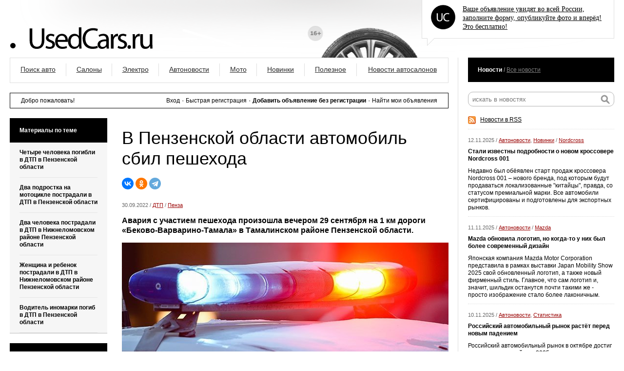

--- FILE ---
content_type: text/html; charset=utf-8
request_url: https://usedcars.ru/articles/109062/
body_size: 9875
content:
<!DOCTYPE html PUBLIC "-//W3C//DTD XHTML 1.0 Transitional//EN" "http://www.w3.org/TR/xhtml1/DTD/xhtml1-transitional.dtd">
<html xmlns="http://www.w3.org/1999/xhtml">
<head>
<title>
        В Пензенской области автомобиль сбил пешехода &#8250; Usedcars.ru &mdash; автомобильный портал
</title>
<meta http-equiv="Content-Type" content="text/html; charset=utf-8"/>
<meta name="viewport" content="width=1280">
<meta name="keywords" content="" />
<meta name="description" content="Авария с участием пешехода произошла вечером 29 сентября на 1 км дороги «Беково-Варварино-Тамала» в Тамалинском районе Пензенской области." />
    <meta property="og:title" content="В Пензенской области автомобиль сбил пешехода"/>
    <meta property="og:type" content="article"/>
    <meta property="og:url" content="https://usedcars.ru/articles/109062/"/>
    <meta property="og:image" content="https://s2.usedcars.ru/photos/2022/09/main/copHxYcUg7Fu1vXlITHI.jpg"/>
    <meta property="og:site_name" content="usedcars.ru"/>
    <meta property="og:description" content="Авария с участием пешехода произошла вечером 29 сентября на 1 км дороги «Беково-Варварино-Тамала» в Тамалинском районе Пензенской области."/>
    <link rel="canonical" href="https://usedcars.ru/articles/109062/" />
<link rel="alternate" type="application/rss+xml" title="Usedcars rss" href="/rss/" />
<link rel="alternate" media="only screen and (max-width: 640px)" href="https://m.usedcars.ru/articles/109062/">
<link rel="shortcut icon" href="https://i.usedcars.ru/favicon.ico"/>
<link rel="apple-touch-icon" href="https://i.usedcars.ru/i/apple-touch-icon.png"/>
    <link rel="stylesheet" type="text/css" href="https://i.usedcars.ru/css/styles.min.css" />
<script type="text/javascript" src="https://i.usedcars.ru/js/jquery.1.8.3.min.js"></script>
<script type="text/javascript" src="https://i.usedcars.ru/js/lightslider.js"></script>
<script type="text/javascript" src="https://i.usedcars.ru/js/lightgallery.js"></script>
<script type="text/javascript" src="https://i.usedcars.ru/js/jquery.fancybox.min.js"></script>
<script type="text/javascript">var videoplayer = Array();</script>
<link rel="manifest" href="/manifest.json">
<meta name="google-site-verification" content="ert1Zghv3fknIrp9ByOvqHrdN7pbtUW9yNY3DmgI_Xc" />
<meta name="zen-verification" content="JWLvPZfQjlTrDwwk2xgbk3cE73qnyZ5GxzGV7TQZcqoEVOpkaqWuzs7T5ccaEYvz" />
<meta name="yandex-verification" content="737888d9f57cf400" />
<script>window.yaContextCb=window.yaContextCb||[]</script>
<script src="https://yandex.ru/ads/system/context.js" async></script>

</head>
<!-- Привет, %username%! Хотим предупредить: кто к нам с тем за тем, тот от того и того! -->
<body>
<div class="page-container">
<div class="header">
<div class="container">
<div class="logo">
<a href="/"><img src="https://i.usedcars.ru/site/logo.svg" alt=""/></a>
</div>
<div class="adv">
<img src="https://i.usedcars.ru/site/top-logo-50.png" alt=""/>
<p><a href="/cars/manage/"><span id="f0935e4cd5920aa6c7c996a5ee53a70f">Ваше объявление увидят во всей России, заполните форму, опубликуйте фото и вперёд! Это бесплатно!</span></a></p>
<div class="clear"></div>
<div class="adv-bg"></div>
</div>
<div class="clear"></div>
</div>
</div>
<div class="content">
<div class="container">
<div class="column-left">
<div class="menu">
<table>
<tr>
<td>
                        <a href="/catalog/">Поиск авто</a>
                        </td>
<td>
                        <a href="/companies/">Салоны</a>
                        </td>
<td>
                            <a href="/articles/electro/">Электро</a>
</td>
<td>
                            <a href="/articles/autonews/">Автоновости</a>
</td>
<td>
                            <a href="/articles/bike/">Мото</a>
</td>
<td>
                            <a href="/articles/autoprom/">Новинки</a>
</td>
<td>
                            <a href="/articles/usefull/">Полезное</a>
</td>
<td class="last">
                        <a href="/articles/showroom/">Новости автосалонов</a>
                        </td>
</tr>
</table>
</div>
<div class="user-info">
<div class="name">Добро пожаловать!</div>
<div class="actions">

                    <a href="/auth/">Вход</a>
                    
<span>۰</span>

                    <a href="/register/">Быстрая регистрация</a>
                                        
<span>۰</span>

<strong>
                    <a href="/cars/manage/">Добавить объявление без регистрации</a>
                    </strong>

<span>۰</span>

                    <a href="/cars/anonymous/">Найти мои объявления</a>
                    </div>
<div class="clear"></div>
</div>
<div class="block bottom">
</div>
<div class="block-left">

<div class="block articles">
<div class="block-title"><div class="vmiddle">Материалы по теме</div></div>
<div class="articles-item">
<p class="title"><a href="/articles/108914/">Четыре человека погибли в ДТП в Пензенской области</a></p>
</div>
<div class="articles-item">
<p class="title"><a href="/articles/108332/">Два подростка на мотоцикле пострадали в ДТП в Пензенской области</a></p>
</div>
<div class="articles-item">
<p class="title"><a href="/articles/108171/">Два человека пострадали в ДТП в Нижнеломовском районе Пензенской области</a></p>
</div>
<div class="articles-item">
<p class="title"><a href="/articles/107841/">Женщина и ребенок пострадали в ДТП в Нижнеломовском районе Пензенской области</a></p>
</div>
<div class="articles-item">
<p class="title"><a href="/articles/107661/">Водитель иномарки погиб в ДТП в Пензенской области</a></p>
</div>
</div>



                        <noindex>
    <div class="block">
        <div class="block-title" style="margin-bottom: 10px;">
            <div class="vmiddle">
                Автосалоны <span class="sep">/</span> <a href="/articles/showroom/">Все новости</a>
            </div>
        </div>
        <div class="block news showroom">
                            <div class="news-item">
                    <div class="date">13.11.2025
                                            </div>
                    <p class="title">
                                                                        <a href="/articles/114366/">Дома из газобетона - плюсы и минусы, этапы</a>
                    </p>
                </div>
                            <div class="news-item">
                    <div class="date">13.11.2025
                                            </div>
                    <p class="title">
                                                                        <a href="/articles/114365/">Компрессоры серии ВШ: особенности, конструкция</a>
                    </p>
                </div>
                            <div class="news-item">
                    <div class="date">12.11.2025
                                            </div>
                    <p class="title">
                                                                        <a href="/articles/114363/">Как выбрать мотоцикл по классу: софт-эндуро, классика или хард — советы экспертов</a>
                    </p>
                </div>
                            <div class="news-item">
                    <div class="date">12.11.2025
                                            </div>
                    <p class="title">
                                                                        <a href="/articles/114362/">Защита от коллекторов банков</a>
                    </p>
                </div>
                            <div class="news-item">
                    <div class="date">11.11.2025
                                            </div>
                    <p class="title">
                                                                        <a href="/articles/114359/">Как выбрать качественные запчасти на Haval и не попасть на подделку</a>
                    </p>
                </div>
                            <div class="news-item">
                    <div class="date">07.11.2025
                                            </div>
                    <p class="title">
                                                                        <a href="/articles/114357/">Автомобили JETOUR: особенности, плюсы и минусы</a>
                    </p>
                </div>
                            <div class="news-item">
                    <div class="date">07.11.2025
                                            </div>
                    <p class="title">
                                                                        <a href="/articles/114356/">Полный спектр услуг автосервиса</a>
                    </p>
                </div>
                            <div class="news-item">
                    <div class="date">05.11.2025
                                            </div>
                    <p class="title">
                                                                        <a href="/articles/114355/">Если украли армянские номера с авто, решение</a>
                    </p>
                </div>
                            <div class="news-item">
                    <div class="date">05.11.2025
                         /
                            <a href="/companies/40341/">АСЦ</a>
                                            </div>
                    <p class="title">
                                                                        <a href="/articles/114354/">АВТОДОМ Детейлинг Центр МКАД: совершенство в деталях</a>
                    </p>
                </div>
                    </div>
    </div>
    </noindex>

</div>
<div class="block-center">
<div class="block text-block">
<h1>В Пензенской области автомобиль сбил пешехода</h1>
                        <div class="article-share">
                            <script src="https://yastatic.net/share2/share.js"></script>
<div class="ya-share2" data-curtain data-shape="round" data-services="vkontakte,odnoklassniki,telegram"></div><div style="clear:both;"></div>
</div>
<div class="article-dates">
<p class="date">
<span class="cdate">30.09.2022</span>
 /
<a href="/articles/dtp/">ДТП</a>                                 /
                                    <a href="/articles/penza/">Пенза</a>                                                                                                    </p>
</div>

<div class="clear"></div>



<div class="article-text">
<p><strong>Авария с участием пешехода произошла вечером 29 сентября на 1 км дороги «Беково-Варварино-Тамала» в Тамалинском районе Пензенской области.</strong></p>

<div class="main-article-photo">
<img src="https://s2.usedcars.ru/photos/2022/09/main/copHxYcUg7Fu1vXlITHI.jpg" alt="В Пензенской области автомобиль сбил пешехода" />
</div>


                                <p>По имеющейся информации, мужчина 1959 года рождения за рулем автомобиля Chevrolet Niva совершил наезд на пешехода 1966 года рождения.</p>

<p>В результате аварии пешеход с различными травмами был госпитализирован.</p>




<sjdiv id="SlickJumpNativeAds-cuiww1gr0"></sjdiv>
</div>
<div class="clear"></div>
</div>

<div class="banner-block">
<hr>

<!-- Yandex.RTB R-A-138228-5 -->
<div id="yandex_rtb_R-A-138228-5"></div>
<script>window.yaContextCb.push(()=>{
  Ya.Context.AdvManager.render({
    renderTo: 'yandex_rtb_R-A-138228-5',
    blockId: 'R-A-138228-5'
  })
})</script>
</div>

<h3>Комментарии к материалу &quot;В Пензенской области автомобиль сбил пешехода&quot;</h3><br />
<div class="comments block">
<noindex>
<a name="comments"></a>
<span class="fishka">&nbsp;</span>

<script type="text/javascript">
(function(){
comment = function(){
this.scope = this;
this.cid = 0;
this.article_id = 0;
this.frm = $('#add-comment');
};
comment.prototype = {
setVars: function(commentBlock){
var id = parseInt(commentBlock.attr('id').replace('cmt-', ''), 10);
this.cid = !isNaN(id)?id:0;
var article_id = parseInt(commentBlock.attr('itemid').replace('art-', ''), 10);
this.article_id = !isNaN(article_id)?article_id:0;
},
movieForm: function(commentBlock){
var t = this;
$('.comment-block .reply a').html('Ответить');
if(commentBlock.find('#add-comment').length != 0){
block = commentBlock.find('#add-comment').clone();
$('#add-comment').remove();
block.appendTo($("#place-for-form"));
$('#add-comment').find('#comment-pid').val(0);
}else{
commentBlock.find('.reply a').html('Скрыть форму');
var block = $('#add-comment').clone();
$('#add-comment').remove();
block.appendTo(commentBlock);
commentBlock.find('#comment-pid').val(t.cid);
};
},
reply: function(e){
var commentBlock = $(e.currentTarget).parents('.comment-block');
this.setVars(commentBlock);
this.movieForm(commentBlock);
}
}
})();
$(function(){
var cmt = new comment();
$('.comment .reply a').on('mousedown', $.proxy(cmt.scope, 'reply'));
});
</script>

<p class="message">К этому материалу еще нет комментариев</p>
<div class="clear"></div>
<a name="addcomment"></a>
<p class="message">Чтобы оставлять комментарии необходимо <a href="/auth/">авторизироваться</a>. Если у вас еще нет аккаунта, то вы можете <a href="/register/">зарегистрироваться</a> на нашем сайте. </p>
</noindex>
</div>
<div class="banner-block">
<!-- Yandex.RTB R-A-138228-1 -->
<div id="yandex_rtb_R-A-138228-1"></div>
<script>window.yaContextCb.push(()=>{
  Ya.Context.AdvManager.render({
    renderTo: 'yandex_rtb_R-A-138228-1',
    blockId: 'R-A-138228-1'
  })
})</script>

<hr>

<!-- Yandex.RTB R-A-138228-48 -->
<div id="yandex_rtb_R-A-138228-48"></div>
<script>window.yaContextCb.push(()=>{
  Ya.Context.AdvManager.renderFeed({
    renderTo: 'yandex_rtb_R-A-138228-48',
    blockId: 'R-A-138228-48'
  })
})</script>




</div>
</div>



</div>

<div class="column-right">
<div class="small-left">
<div class="when-small-left block">
<noindex>
<div class="block-title"><div class="vmiddle">Новости <span class="sep">/</span> <a href="/articles/">Все новости</a></div></div>
<div class="block news">
<div class="news-item" style="padding-bottom: 10px;">
<div class="news-search">
<form action="/search/" method="get">
<div class="search-container">
<input type="submit" name="" value=""/>
<div class="input"><input id="search" type="text" name="q" placeholder="искать в новостях"/></div>
</div>
</form>
<div class="rss"><a href="/rss/articles/">Новости в RSS</a></div>
</div>
</div>
<div class="news-item">
<div class="date">12.11.2025

                                        
                                                                                                                                                                                        / <a href="/articles/autonews/">Автоновости</a>,                                                                                                                                                                                                 <a href="/articles/autoprom/">Новинки</a>                                                                                                                                    
                                        
                                         /
                                                                                            <a href="/articles/nordcross/">Nordcross</a>                                                                                                                                    </div>
<p class="title">
<a href="/articles/114361/">Стали известны подробности о новом кроссовере Nordcross 001</a>
</p>
<p class="announce">Недавно был обёявлен старт продаж кроссовера Nordcross 001 – нового бренда, под которым будут продаваться локализованные "китайцы", правда, со статусом премиальной марки. Все автомобили сертифицированы и подготовлены для экспортных рынков. </p>
</div>
<div class="news-item">
<div class="date">11.11.2025

                                        
                                                                                                                                                                                        / <a href="/articles/autonews/">Автоновости</a>                                                                                                                                    
                                        
                                         /
                                                                                            <a href="/articles/mazda/">Mazda</a>                                                                                                                                    </div>
<p class="title">
<a href="/articles/114360/">Mazda обновила логотип, но когда-то у них был более современный дизайн</a>
</p>
<p class="announce">Японская компания Mazda Motor Corporation представила в рамках выставки Japan Mobility Show 2025 свой обновленный логотип, а также новый фирменный стиль. Главное, что сам логотип и, значит, шильдик останутся почти такими же - просто изображение стало более лаконичным.</p>
</div>
<div class="news-item">
<div class="date">10.11.2025

                                        
                                                                                                                                                                                        / <a href="/articles/autonews/">Автоновости</a>,                                                                                                                                                                                                 <a href="/articles/statistics/">Статистика</a>                                                                                                                                    
                                        
                                        </div>
<p class="title">
<a href="/articles/114358/">Российский автомобильный рынок растёт перед новым падением</a>
</p>
<p class="announce">Российский автомобильный рынок в октябре достиг рекордных уровней для 2025 года и снова занял вторую позицию в европейском рейтинге. В течение четырех месяцев подряд российский авторынок демонстрирует стабильный рост, устанавливая новые рекорды. Но падение близко.</p>
</div>
<!-- Yandex.RTB R-A-138228-28 -->
<div id="yandex_rtb_R-A-138228-28"></div>
<script>window.yaContextCb.push(()=>{
  Ya.Context.AdvManager.render({
    renderTo: 'yandex_rtb_R-A-138228-28',
    blockId: 'R-A-138228-28'
  })
})</script>

<hr>

<div class="news-item">
<div class="date">31.10.2025

                                        
                                                                                                                                                                                        / <a href="/articles/autonews/">Автоновости</a>,                                                                                                                                                                                                 <a href="/articles/autoprom/">Новинки</a>                                                                                                                                    
                                        
                                         /
                                                                                            <a href="/articles/tank/">Tank</a>                                                                                                                                    </div>
<p class="title">
<a href="/articles/114348/">TANK 300 немного обновили - что изменилось</a>
</p>
<p class="announce">На российском авторынке готовится к запуску обновленная версия внедорожника TANK 300. Внешний дизайн автомобиля почти сохранил свою первозданную форму, хотя некоторые изменения все же наблюдаются. </p>
</div>
<div class="news-item">
<div class="date">28.10.2025

                                        
                                                                                                                                                                                        / <a href="/articles/autonews/">Автоновости</a>                                                                                                                                    
                                        
                                         /
                                                                                            <a href="/articles/evolute/">Evolute</a>                                                                                                                                    </div>
<p class="title">
<a href="/articles/114341/">Электроседан Evolute i-PRO больше выпускать не будут</a>
</p>
<p class="announce">Компания «Моторинвест» объявила о завершении выпуска электрического седана Evolute i-PRO, так как модель полностью исчерпала свой жизненный цикл. Последний автомобиль был реализован 25 октября 2025 года.</p>
</div>
<div class="news-item">
<div class="date">28.10.2025

                                        
                                                                                                                                                                                        / <a href="/articles/autonews/">Автоновости</a>                                                                                                                                    
                                        
                                        </div>
<p class="title">
<a href="/articles/114336/"> Газон NEXT получил систему курсовой устойчивости ESC как на "Газелях"</a>
</p>
<p class="announce">Горьковский автомобильный завод внедрил систему курсовой устойчивости ESC на среднетоннажные грузовые автомобили Газон NEXT. Ранее данная система уже использовалась на легких коммерческих моделях, таких как Газель NN, Газель NEXT и Соболь NN. </p>
</div>
<div class="news-item">
<div class="date">23.10.2025

                                        
                                                                                                                                                                                        / <a href="/articles/autonews/">Автоновости</a>,                                                                                                                                                                                                 <a href="/articles/autoprom/">Новинки</a>                                                                                                                                    
                                        
                                         /
                                                                                            <a href="/articles/exeed/">Exeed</a>                                                                                                                                    </div>
<p class="title">
<a href="/articles/114327/">Новый гибридный седан EXEED ES7 могут привезти в Россию</a>
</p>
<p class="announce">Китайская компания EXEED презентовала новый гибридный седан ES7, сообщив о возможном запуске этой модели на российском рынке.</p>
</div>
<div class="news-item">
<div class="date">19.10.2025

                                        
                                                                                                                                                                                        / <a href="/articles/autonews/">Автоновости</a>                                                                                                                                    
                                        
                                         /
                                                                                            <a href="/articles/tenet/">TENET</a>                                                                                                                                    </div>
<p class="title">
<a href="/articles/114314/">Автомобили TENET стали доступны по льготным автокредитам</a>
</p>
<p class="announce">Российский бренд автомобилей TENET стал участником государственных программ льготного кредитования и лизинга, что стало хорошей новостью для покупателей.</p>
</div>
<div class="news-item">
<div class="date">16.10.2025

                                        
                                                                                                                                                                                        / <a href="/articles/autonews/">Автоновости</a>,                                                                                                                                                                                                 <a href="/articles/law/">Законодательство</a>                                                                                                                                    
                                        
                                        </div>
<p class="title">
<a href="/articles/114310/">Российским страховщикам разрешат поднять цены на ОСАГО ещё на 15%</a>
</p>
<p class="announce">Коридор цен на ОСАГО для легковых автомобилей будет расширен на 15% в обе стороны, в то время как для мотоциклов увеличение составит 40%. Эксперты отмечают, что страховые компании вынуждены приближаться к верхней границе при установлении стоимости полиса, что ограничивает их возможность индивидуально подходить к ценам.</p>
</div>
<div class="news-item">
<div class="date">16.10.2025

                                        
                                                                                                                                                                                        / <a href="/articles/autonews/">Автоновости</a>,                                                                                                                                                                                                 <a href="/articles/autoprom/">Новинки</a>                                                                                                                                    
                                        
                                         /
                                                                                            <a href="/articles/geely/">Geely</a>                                                                                                                                    </div>
<p class="title">
<a href="/articles/114308/">В России начали продавать кроссовер Geely EX5 EM-i - коротко об особенностях и характеристиках</a>
</p>
<p class="announce">Китайская компания Geely представила на российском рынке свой новый кроссовер EX5 EM-i, который станет первым подключаемым гибридом в модельной линейке бренда. Рассмотрим ключевые характеристики и особенности данной модели.</p>
</div>
<div class="news-item">
<div class="date">14.10.2025

                                        
                                                                                                                                                                                        / <a href="/articles/autonews/">Автоновости</a>,                                                                                                                                                                                                 <a href="/articles/law/">Законодательство</a>                                                                                                                                    
                                        
                                        </div>
<p class="title">
<a href="/articles/114306/">Повышение утильсбора в России отложили всего на месяц – причина совсем не та, что думали многие</a>
</p>
<p class="announce">Повышение утильсбора в России перенесли на 1 декабря 2025 года, то есть всего на месяц. Ранее сообщалось, что первый вице-премьер России Денис Мантуров поручил Минпромторгу проработать отсрочку ввода новых правил утильсбора на легковые авто. Причиной можно было бы посчитать реакцию автомобилей и рынка на новые правила, из-за которых автомобили в среднем должны заметно подорожать.</p>
</div>
<div class="news-item">
<div class="date">10.10.2025

                                        
                                                                                                                                                                                        / <a href="/articles/autonews/">Автоновости</a>,                                                                                                                                                                                                 <a href="/articles/law/">Законодательство</a>                                                                                                                                    
                                        
                                        </div>
<p class="title">
<a href="/articles/114300/">Как связаны онлайн-продажи авто и антимонопольный контроль – планы российского правительства</a>
</p>
<p class="announce">В России планируется активное развитие онлайн-продаж автомобилей для граждан. Об этом говорится в контексте обсуждения Национального плана развития конкуренции на 2026–2030 годы. Такой документ был утверждён Правительством РФ и ориентирован на повышение экономической эффективности в стране. </p>
</div>
<div class="news-item">
<div class="date">08.10.2025

                                        
                                                                                                                                                                                        / <a href="/articles/autonews/">Автоновости</a>,                                                                                                                                                                                                 <a href="/articles/autoprom/">Новинки</a>                                                                                                                                    
                                        
                                         /
                                                                                            <a href="/articles/kamaz/">КамАЗ</a>                                                                                                                                    </div>
<p class="title">
<a href="/articles/114297/">КАМАЗ представил новый туристический автобуc, работающий на газе</a>
</p>
<p class="announce">Модель нового туристического автобуса, получившая название КАМАЗ-52229, функционирует на сжатом природном газе (КПГ), имеет запас хода в полтысячи километров.</p>
</div>
<div class="news-item">
<div class="date">07.10.2025

                                        
                                                                                                                                                                                        / <a href="/articles/autonews/">Автоновости</a>,                                                                                                                                                                                                 <a href="/articles/autoprom/">Новинки</a>                                                                                                                                    
                                        
                                        </div>
<p class="title">
<a href="/articles/114296/">"Китайцев" прибавилось: сразу три модели китайских автомобилей получили ОТТС</a>
</p>
<p class="announce">Сразу три модели китайских автопроизводителей получили Одобрения типа транспортного средства (ОТТС) для России. Кроссоверы, которые прошли этот процесс, это Changan CS75 Plus четвертого поколения, Geely EX5 EM-i и Soueast S06. </p>
</div>
<div class="news-item">
<div class="date">03.10.2025

                                        
                                                                                                                                                                                        / <a href="/articles/autonews/">Автоновости</a>,                                                                                                                                                                                                 <a href="/articles/autoprom/">Новинки</a>                                                                                                                                    
                                        
                                         /
                                                                                            <a href="/articles/sollers/">Sollers</a>                                                                                                                                    </div>
<p class="title">
<a href="/articles/114290/">Новые рамные пикапы Sollers ST9 появились в продаже – цены и подробности</a>
</p>
<p class="announce">Компания «Соллерс» анонсировала запуск продаж своего нового флагманского полноприводного пикапа Sollers ST9, производство которого организовано в Ульяновске.<br />
<br />
</p>
</div>
<div class="news-item">
<div class="date">01.10.2025

                                        
                                                                                                                                                                                        / <a href="/articles/autonews/">Автоновости</a>,                                                                                                                                                                                                 <a href="/articles/law/">Законодательство</a>                                                                                                                                    
                                        
                                        </div>
<p class="title">
<a href="/articles/114287/">В России хотят снизить требования к локализации автомобилей </a>
</p>
<p class="announce">Минпромторг РФ предложил обновить целевой уровень локализации для специальных инвестиционных контрактов (СПИК), облегчив при этом требования к автопроизводителям-претендентам на получение государственных льгот.</p>
</div>
                            <div>
<a href="http://usedcars.ru/articles/" title="последние ДТП, автоновости">Читать всю ленту автоновостей</a>
</div>
                            </div>
                        </noindex></div>
</div>
<div class="clear"></div>
</div>
<div class="clear"></div>
<div class="footer">
<div class="copyrights">
<div class="links">
<span style="display: inline-block; border: 1px solid #333; color:#333; border-radius: 100px; width: 21px; height: 21px; line-height: 21px; padding: 2px;">16+</span>&nbsp;&nbsp;
<a href="/pages/1/">О сайте</a>

/

                        <a href="/pages/2/">Связь с администрацией</a>
                        
/

                        <a href="/pages/15/">Партнёры</a>
                        
/

                        <a href="/pages/17/">Предложение для автосалонов</a>
                        </div>
<div class="clear"></div>
<div class="counter">

           

<!-- Rating@Mail.ru counter -->
<script type="text/javascript">//<![CDATA[
(function(w,n,d,r,s){d.write('<div style="float: left; margin-right: 5px;"><a href="http://top.mail.ru/jump?from=133559" rel=nofollow><img src="'+
('https:'==d.location.protocol?'https:':'http:')+'//top-fwz1.mail.ru/counter?id=133559;t=69;js=13'+
((r=d.referrer)?';r='+escape(r):'')+((s=w.screen)?';s='+s.width+'*'+s.height:'')+';_='+Math.random()+
'" style="border:0;" height="31" width="38" alt="Рейтинг@Mail.ru" /><\/a><\/div>');})(window,navigator,document);//]]>
</script><noscript><div style='float: left; margin-right: 5px;'><a href="http://top.mail.ru/jump?from=133559" rel=nofollow>
<img src="//top-fwz1.mail.ru/counter?id=133559;t=69;js=na" style="border:0;"
height="31" width="38" alt="Рейтинг@Mail.ru" /></a></div></noscript>
<!-- //Rating@Mail.ru counter -->

<!--LiveInternet counter--><script type="text/javascript"><!--
document.write("<a href='http://www.liveinternet.ru/click' "+
"target=_blank rel=nofollow><img src='//counter.yadro.ru/hit?t44.5;r"+
escape(document.referrer)+((typeof(screen)=="undefined")?"":
";s"+screen.width+"*"+screen.height+"*"+(screen.colorDepth?
screen.colorDepth:screen.pixelDepth))+";u"+escape(document.URL)+
";"+Math.random()+
"' alt='' title='LiveInternet' "+
"border='0' width='31' height='31'><\/a>")
//--></script><!--/LiveInternet-->



<script>
  (function(i,s,o,g,r,a,m){i['GoogleAnalyticsObject']=r;i[r]=i[r]||function(){
  (i[r].q=i[r].q||[]).push(arguments)},i[r].l=1*new Date();a=s.createElement(o),
  m=s.getElementsByTagName(o)[0];a.async=1;a.src=g;m.parentNode.insertBefore(a,m)
  })(window,document,'script','//www.google-analytics.com/analytics.js','ga');
  ga('create', 'UA-3830744-31', 'auto');
  ga('send', 'pageview');
  
    
</script>
<!-- Yandex.Metrika counter -->
<script type="text/javascript" >
   (function(m,e,t,r,i,k,a){m[i]=m[i]||function(){(m[i].a=m[i].a||[]).push(arguments)};
   m[i].l=1*new Date();k=e.createElement(t),a=e.getElementsByTagName(t)[0],k.async=1,k.src=r,a.parentNode.insertBefore(k,a)})
   (window, document, "script", "https://mc.yandex.ru/metrika/tag.js", "ym");

   ym(21210817, "init", {
        clickmap:true,
        trackLinks:true,
        accurateTrackBounce:true,
        webvisor:true,
        trackHash:true
   });
</script>
<noscript><div><img src="https://mc.yandex.ru/watch/21210817" style="position:absolute; left:-9999px;" alt="" /></div></noscript>
<!-- /Yandex.Metrika counter -->

</div>
<div class="copy">
&copy;  2001–2025 <br />
Сайт является зарегистрированным СМИ, свидетельство Роскомнадзора ЭЛ № ФС 77 - 68715 от 09.02.2017<br />
Учредитель и главный редактор: Цыпин Александр Геннадьевич<br />
Адрес редакции: 192019, Санкт-Петербург, Глухоозерское шоссе, д. 18<br />
Электронный адрес редакции: info@usedcars.ru<br />
Телефон редакции: +7 965 782-26-30
</div>
<div class="clear"></div>
</div>
<div class="clear"></div>
</div>
</div>
</div>
<div class="box-protector"></div>
<script type="text/javascript" defer src="https://i.usedcars.ru/js/scripts.min.js?rnd="></script>
<script type="text/javascript" defer src="//pagead2.googlesyndication.com/pagead/js/adsbygoogle.js"></script>
<script type="text/javascript" defer src="https://relap.io/api/v6/head.js?token=yLDIMLQwScs2wX57"></script>

<script type="text/javascript">
$(function() {
    jwplayer.key = 'N8zhkmYvvRwOhz4aTGkySoEri4x+9pQwR7GHIQ==';
        jQuery.fn.extend({
        ensureLoad: function (handler) {
            return this.each(function () {
                if (this.complete) {
                    handler.call(this);
                    } else {
                    $(this).load(handler);
                    }
                });
            }
        });
    });
</script>

</body>
</html>


--- FILE ---
content_type: text/css
request_url: https://i.usedcars.ru/css/styles.min.css
body_size: 26582
content:
@font-face{font-family:MyriadProReg;src:url(/fonts/myriadpro_regular.eot);src:url(/fonts/myriadpro_regular.eot?#iefix) format('embedded-opentype'),url(/fonts/myriadpro_regular.ttf) format('truetype');font-weight:400;font-style:normal}*{margin:0;padding:0}body{font:75% Tahoma,Verdana,sans-serif;color:#000}body,html{height:100%}a{color:#000;text-decoration:underline}a:hover{text-decoration:none}a img{border:0}.pull-left{float:left}h1,h2,h3,h4,h5{font-weight:700;color:#000}h1{font-weight:400;font-size:30px;margin-top:0}.article-text table td{padding:5px;font-size:14px}hr{border:none;border-bottom:1px solid #DDD;margin-top:30px;margin-bottom:30px}p{line-height:1.3em}ul{padding-left:20px}ul li{padding:5px 0}ol{padding-left:25px}ol li{padding:5px 0}.clear,.small .content .when-small-left .when-clear{clear:both;height:0;overflow:hidden}table{border-collapse:collapse;width:100%}table td,table th{vertical-align:top;text-align:left}.display_none{display:none}.page-container{min-height:100%;position:relative}.container{margin:0 auto;min-width:1000px;position:relative;max-width:1240px}.small .container{margin:0 auto;min-width:940px;position:relative;max-width:940px}.header{height:118px;background:url(/site/bg-header_f.png) 50% 0 no-repeat}.header .logo{margin-top:55px;float:left}.header .adv{float:right;width:357px;padding:10px 18px 18px;position:relative;background:#fff;font-family:Georgia,Tahoma,Verdana;font-size:14px;border-right:1px solid #DEDEDE;border-bottom:1px solid #DEDEDE;border-left:1px solid #DEDEDE;height:50px}.header .adv img{float:left;margin-right:15px}.header .adv .adv-bg{background:url(/site/bg-header-adv.png) no-repeat;width:16px;height:16px;position:absolute;bottom:-16px;left:10px}.content{padding-bottom:40px}.content .column-left{width:900px;float:left;margin-right:19px}.content .column-right{margin-left:919px;width:300px;padding-left:20px;position:relative;border-left:1px solid #DCDCDC;padding-bottom:20px}.small .content .column-right{float:left;width:940px;border-left:none;padding-left:0;margin-left:0}.small .column-right .small-right{width:48%;float:right;border-left:1px solid #DCDCDC;margin-bottom:0}.small .column-right .small-left{float:left;width:100%}.content .footer{width:900px;float:left;padding-right:19px;border-right:1px solid #DCDCDC}.small .content .footer{border-right:none}.content .footer .three-cols{background:#E9E9E9;overflow:hidden;padding:20px;border-bottom:1px solid #C2C2C2;border-left:1px solid #C2C2C2;border-right:1px solid #C2C2C2}.content .footer .three-cols .one .icons{margin:10px 0}.content .footer .three-cols .col{width:35%;float:left;margin-right:4%}.content .footer .three-cols .col:last-child{width:20%}.content .footer .three-cols .col ul li{padding:1px 0}.content .footer .three-cols .col h3{font-size:16px;font-weight:400;margin-bottom:5px}.content .footer .three-cols .col.three{margin-right:0}.column-left .menu{padding-top:11px;height:39px;border:1px solid #DEDEDE}.menu table td{margin:0;padding:4px 0 0;height:22px;border-right:1px solid #DEDEDE}.menu table td.last{border-right:none}.menu table td span,.menu table td a{display:block;text-align:center;font-size:14px;padding:0 20px;color:#2B2B2B;white-space:nowrap}.menu table td a.active,.menu table td a:hover{color:#900}.column-left .user-info{height:14px;color:#000;background:#fff;border:1px solid #000;padding:8px 22px;margin:20px 0}.user-info .name{float:left}.user-info .actions{float:right}.user-info a{color:#000;text-decoration:none}.user-info .actions a:hover{text-decoration:underline}.column-left .top-slider{height:165px;margin-bottom:5px}.top-slider .top-slider-container{height:200px;overflow:hidden;position:relative;width:100%}.top-slider .top-slider-container ul{list-style:none;margin:0;padding:0;position:relative;top:0}.top-slider .top-slider-container ul li{float:left;height:200px;list-style:none;overflow:hidden;padding:0;position:relative;width:150px;margin:0 10px}.top-slider .top-slider-container ul li .title{margin-top:12px}.top-slider .top-slider-container ul li .title .price{font-weight:700}.top-slider .top-slider-container .jcarousel-clip{width:840px;margin:0 auto 0;height:183px;overflow:hidden}.top-slider .top-slider-container .jcarousel-prev{width:21px;height:40px;background:url(/site/slide-left.png) no-repeat;cursor:pointer;position:absolute;top:57px;left:0}.top-slider .top-slider-container .jcarousel-next{width:21px;height:40px;background:url(/site/slide-right.png) no-repeat;cursor:pointer;position:absolute;top:57px;right:0}.top-slider .top-slider-container span.slider-title{overflow:hidden;white-space:nowrap;position:relative;display:block;width:100%}.top-slider .top-slider-container span.slider-title::after{content:'';position:absolute;right:0;top:0;width:20px;height:100%;background:-moz-linear-gradient(left,rgb(255 255 255 / .5),#ffffff 100%);background:-webkit-linear-gradient(left,rgb(255 255 255 / .5),#ffffff 100%);background:-o-linear-gradient(left,rgb(255 255 255 / .5),#ffffff 100%);background:-ms-linear-gradient(left,rgb(255 255 255 / .5),#ffffff 100%);background:linear-gradient(to right,rgb(255 255 255 / .5),#ffffff 100%)}.column-left .banner-container{margin-bottom:20px;margin-top:20px}.content .banner-container .banner{padding-right:10px;background:#fff;display:inline-block}.content .block.bottom{margin-bottom:20px}.block .block-title{height:50px;background:#000;color:#fff;padding-left:20px;font-weight:700}.block .block-title .vmiddle{display:table-cell;vertical-align:middle;height:50px;font-size:12px;color:#fff;font-weight:700}.block .block-title span.current,.block .block-title a{color:grey;font-weight:400;text-decoration:underline}.block .block-title a:hover{text-decoration:none}.block .block-title span.sep{color:grey}.block-title .actions{height:50px;float:right;margin-right:20px}.block-title .actions a{display:inline-block;width:23px;height:23px}.block-title .actions a.list{background:url(/site/icon-list.png) 0 -23px no-repeat}.block-title .actions span{font-weight:400;color:#666}.block-title .actions a.matrix{background:url(/site/icon-matrix.png) 0 -23px no-repeat}.block-title .actions a.active,.block-title .actions a:hover{background-position:0 0}.content .block-left{width:200px;float:left}.content .block-center{width:670px;float:right}.content .block-center .text-block a{color:#9A0303}.content .block-search{padding:20px;background:#F6F6F6;margin-bottom:20px}.block-search p{margin-bottom:10px}.block-search input.small{width:40px;height:18px}.content .banner-block{margin-bottom:20px}.content .banner-block.with-top{margin-top:20px}.content .copyrights{background:#E9E9E9;border-top:1px solid #C2C2C2;padding:20px;color:#A7A7A7;margin-bottom:20px;border-left:1px solid #C2C2C2;border-right:1px solid #C2C2C2}.copyrights .links{margin-bottom:20px;color:#000}.copyrights .links a{color:#000;font-size:14px;text-decoration:none}.copyrights .links a:hover{text-decoration:underline}.copyrights .counter{float:left;margin-right:20px}.copyrights .copy a{color:#A7A7A7;text-decoration:none}.copyrights .copy a:hover{text-decoration:underline}.content .block-seo{font-size:10px;color:#A7A7A7;position:relative;margin-top:10px}.block-seo .links{margin-right:110px}.block-seo .links a{color:#A7A7A7;text-decoration:none}.block-seo .links a:hover{text-decoration:underline}.block-seo .social{position:absolute;bottom:0;right:0}.block-seo .social a{margin-left:7px}.content .steps{background:#F6F6F6;border-top:1px solid #BBB;border-bottom:1px solid #BBB;margin-bottom:20px}.steps table{table-layout:fixed}.steps table td{padding:20px}.steps .num{width:42px;height:42px;text-align:center;-moz-border-radius:21px;-webkit-border-radius:21px;border-radius:21px;behavior:url(PIE.htc);float:left;margin-right:10px;color:#fff;background:#8C8C8C;font-size:24px;font-family:MyriadProReg;position:relative}.steps .num .vmiddle{text-align:center;width:42px}.steps .step-1 .num{background:#9A0303}.steps .step-2 .num{background:#8C8C8C}.steps .step-3 .num{background:#000}.steps .title{font-size:16px;text-transform:uppercase;font-family:MyriadProReg}.steps .step-1 .title{color:#9A0303}.steps .step-2 .title{color:#8C8C8C}.steps .step-3 .title{color:#000}.steps .vmiddle{display:table-cell;vertical-align:middle;height:42px}.steps p{color:#666;margin-top:15px}.block-left .block.showroom a.image{display:none}.block-left .block.showroom a.image img{max-width:200px}.block-left .block.showroom p.announce{display:none}.content .cars{margin-bottom:40px}.cars-info{position:relative;font-size:14px;margin-bottom:40px}.cars-info h2{margin-bottom:20px}.cars-info p{margin-bottom:7px}.cars-info img{float:left;padding-top:3px;position:relative;margin:0 20px 5px 0;max-width:200px;max-height:200px}.cars-wrapper{padding:20px}.cars .block-title{margin-bottom:20px}.cars .cars-list .alternate-title{color:#888;margin-top:15px;padding-top:20px}.cars .cars-list .car{float:left;overflow:hidden;box-sizing:border-box;padding:0 5px 25px 5px}.cars .cars-list .car .title span{height:14px;display:block;overflow:hidden}.cars .cars-list .car-manage{position:relative;overflow:hidden;padding-top:7px;border-bottom:1px #ccc dashed;margin-bottom:15px}.cars .cars-list .car-manage .car{margin-right:20px;margin-bottom:15px}.cars .cars-list .car-manage .delete.icon{position:absolute;z-index:999;top:-2px;left:150px}.cars .cars-list .car-manage .secret{color:#900;margin:5px 0;margin-left:180px}.cars .cars-list .car.left{margin-left:20px}.cars .cars-list .car.last{margin-right:0}.cars .cars-list .car .image img{width:100%}.cars .cars-list .car .image{position:relative;display:block;width:100%;height:110px;overflow:hidden;margin-bottom:7px}.cars .cars-list .car .image .year{position:absolute;bottom:0;left:0;width:60px;text-decoration:none;color:#fff;text-align:center;background:#900;padding:3px 0}.cars .cars-list .car .image .icon{position:absolute;top:0;right:0;text-decoration:none;color:#fff;font-size:10px;text-align:center;padding:3px 4px 4px}.cars .cars-list .car .image .salon{background:#f59237}.cars .cars-list .car .image .new{background:#53c;left:0;right:auto}.cars .cars-list .car .price{font-weight:700}.cars .cars-list .more{padding-top:20px;margin-bottom:20px}.cars .cars-list .more .info{font-size:14px;padding-top:15px;color:#666}.cars .cars-list .more .button{width:66px;height:66px;float:left;margin-right:20px;-moz-border-radius:7px;-webkit-border-radius:7px;border-radius:7px;behavior:url(PIE.htc);position:relative;text-decoration:none;color:#fff;font-size:18px;background:#000}.cars .cars-list .more .button .vmiddle{display:table-cell;vertical-align:middle;height:66px;width:66px;text-decoration:none;text-align:center}.content .news{margin-bottom:20px}.small .content .direct{float:left}.content .column-right .news .block-title{margin-left:-20px}.small .content .column-right .when-small-left{float:left;width:100%}.small .content .column-right .when-small-right{margin-left:75%;width:25%}.content .column-right .when-small-left .block-title{margin-bottom:20px}.small .content .column-right .when-small-left .fl{float:left;width:45%}.small .content .column-right .news.second{margin-left:50%}.small .content .column-right .news.second .image{display:none}.small .content .column-right .news .block-title{margin-left:0}.news .block-title{margin-bottom:20px}.news .news-item{border-bottom:1px dotted #DCDCDC;margin-bottom:16px}.news .news-item.last{border-bottom:none}.news .news-item .image{margin-bottom:12px;display:block;width:300px;overflow:hidden}.small .news .news-item .announce{display:none}.news .news-item .date{font-size:11px;color:#666;margin-bottom:10px}.news .news-item .date a{color:#9A0303}.news .news-item .title .icon-report{display:inline-block;height:12px;width:12px;float:left;margin-right:5px;margin-top:1px}.news .news-item .title{font-weight:700;margin-bottom:10px}.news .news-item .title a{text-decoration:none;color:#000}.news .news-item .title a:hover{text-decoration:underline}.news .news-item .announce{margin-bottom:10px}.news-list .news-item{border-bottom:1px dotted #DCDCDC;margin-bottom:16px;display:block;overflow:hidden;box-sizing:border-box;padding:10px}.news-list .news-item a.image img{max-width:400px}.news-list .news-item a.image.main img{width:100%!important;max-width:none}.news-list .news-item p.title{font-size:18px;font-weight:400}.news-list .news-item.last{border-bottom:none}.news-list .news-item .image{margin-bottom:12px;margin-right:12px;display:block;overflow:hidden;float:left}.news-list .news-item .date{font-size:11px;color:#666;margin-bottom:10px}.news-list .news-item .date a{color:#9A0303}.news-list .news-item .title{font-weight:700;margin-bottom:10px}.news-list .news-item .title a{text-decoration:none;color:#000}.news-list .news-item .title a:hover{text-decoration:underline}.news-list .news-item .announce{margin-bottom:10px}.clearfix{clear:both}.main-list{margin:-10px}.main-list .news-list p.announce{margin-bottom:0;padding-bottom:10px}.main-list .news-list .news-item{border-bottom:none;margin-bottom:0}.main-list .news-list{margin-top:0}p.title.main-article a{font-size:30px;line-height:1.2em;font-weight:400}.main-list .news-list .news-item .image{margin-right:0}.news-search .search-container{border:1px solid #B2B2B2;-moz-border-radius:10px;-webkit-border-radius:10px;border-radius:10px;behavior:url(PIE.htc);height:22px;padding:3px;position:relative;margin-bottom:20px}.news-search .search-container .input{margin-right:45px;overflow:hidden}.news-search .search-container input[type=text]{height:22px;width:100%;padding:0 5px;border:none;color:#999;outline:0}.news-search .search-container input[type=submit]{display:block;float:right;width:19px;height:19px;margin-top:2px;margin-right:5px;border:none;background:url(/site/button-search.png) no-repeat}.news-search .rss{padding-left:25px;background:url(/site/icon-rss.png) 0 50% no-repeat;height:16px}.comments .comments-container{border:1px solid #e1e1e1;padding-bottom:20px;padding-right:18px}.comments .comment{margin-top:25px;margin-left:18px}.comments .comment .reply{float:right;text-decoration:underline}.comments .comment .avatar{float:left;width:25px}.comments .comment .avatar img{max-width:100%;border:1px solid #d2d2d2}.comments .comment .text{margin-left:35px}.comments .comment .info{margin-left:35px;margin-bottom:10px}.comments .comment .info a{font-weight:700}.comments .comment .info .date{color:#999}.comments .comment .info .ankor{color:#999;font-weight:400}.comments .leave-comment{margin-top:40px;margin-left:18px}.comments .leave-comment h4{margin-bottom:5px}.comments .leave-comment textarea{width:100%;height:120px;margin:16px 0}.comments .leave-comment .submit{text-align:right}.column .text-block{border-bottom:1px solid #e5eaea;margin-bottom:20px}.column .text-block p{margin-bottom:16px}.column .text-block p.date{margin-bottom:8px;font-size:11px;color:#033}.column .text-block .image{max-width:100%;overflow:hidden}.column .text-block .image .image-title{display:block;height:28px;width:100%;padding-left:19px;background:#033;color:#fff;padding-top:12px}.column .text-block .image img{max-width:100%}.column .text-block h1{margin-bottom:16px}.column .text-block h2{margin-bottom:16px;font-size:18px;color:#399;font-weight:400}.column .text-block ul{margin-bottom:16px;padding-left:13px}.column .text-block ul li{margin:0;padding:0}.column .text-block .quote{padding-left:48px;color:#399;font-size:14px;float:left;margin-right:20px;width:232px;background:url(/site/quote.png) no-repeat}.column .text-block .social{margin:40px 0}.column .text-block .social a{padding-left:30px;margin-right:26px;color:#747474;text-decoration:none;padding-top:2px;padding-bottom:5px}.column .text-block .social a.tw{background:url(/site/icon-tw-sm.png) no-repeat}.column .text-block .social a.lj{background:url(/site/icon-lj-sm.png) no-repeat}.column .text-block .social a.fb{background:url(/site/icon-fb-sm.png) no-repeat}.column .text-block .social a.vk{background:url(/site/icon-vk-sm.png) no-repeat}.text-block .article-share ul{padding:8px 0 0}.pager{margin-top:40px}.pager a{display:inline-block}.pager a.prev{background:url(/site/prev.png) no-repeat;width:17px;height:7px;margin-top:7px;margin-right:15px}.pager a.next{background:url(/site/next.png) no-repeat;width:17px;height:7px;margin-top:7px;margin-left:13px}.pager a.page{width:19px;height:19px;font-size:14px;color:#399;margin:0 3px;padding:2px;font-weight:700;text-decoration:none;text-align:center}.pager a.page.active{background:#399;color:#fff}.direct{margin-bottom:20px}.direct .container{overflow:hidden}.column-right .right-slider{width:210px;background:url(/site/bg-right-slider.png) 0 50% no-repeat;margin-left:-20px;margin-bottom:30px}.right-slider .slider-container-hor{display:none}.right-slider .slider-container-ver,.small .right-slider .slider-container-hor{display:block}.small .right-slider .slider-container-ver{display:none}.right-slider .slider-container-ver{height:780px;overflow:hidden;position:relative;width:210px}.right-slider .slider-container-ver ul{list-style:none;margin:0;padding:0;position:relative;top:0}.right-slider .slider-container-ver ul li{height:170px;list-style:none;overflow:hidden;padding:0;position:relative;width:190px;margin:10px 0}.right-slider .slider-container-ver ul li .title{margin-top:12px}.right-slider .slider-container-ver ul li .title .price{font-weight:700}.right-slider .slider-container-ver .jcarousel-clip{width:190px;margin:40px 0 40px 20px;height:700px;overflow:hidden}.right-slider .slider-container-ver .jcarousel-prev{width:40px;height:21px;background:url(/site/slide-up.png) no-repeat;cursor:pointer;position:absolute;top:-40px;left:95px}.right-slider .slider-container-ver .jcarousel-next{width:40px;height:21px;background:url(/site/slide-down.png) no-repeat;cursor:pointer;position:absolute;bottom:-40px;left:95px}.small .column-right .right-slider{width:100%;margin-left:0;margin-bottom:20px;height:200px;background:url(/site/bg-top-slider.png) 50% bottom no-repeat;border-bottom:1px solid #DEDEDE}.right-slider .slider-container-hor{height:200px;overflow:hidden;position:relative;width:100%}.right-slider .slider-container-hor ul{list-style:none;margin:0;padding:0;position:relative;top:0}.right-slider .slider-container-hor ul li{float:left;height:200px;list-style:none;overflow:hidden;padding:0;position:relative;width:190px;margin:0 10px}.right-slider .slider-container-hor ul li .title{margin-top:12px}.right-slider .slider-container-hor ul li .title .price{font-weight:700}.right-slider .slider-container-hor .jcarousel-clip{width:840px;margin:17px auto 0;height:183px;overflow:hidden}.right-slider .slider-container-hor .jcarousel-prev{width:21px;height:40px;background:url(/site/slide-left.png) no-repeat;cursor:pointer;position:absolute;top:57px;left:0}.right-slider .slider-container-hor .jcarousel-next{width:21px;height:40px;background:url(/site/slide-right.png) no-repeat;cursor:pointer;position:absolute;top:57px;right:0}.block.articles{background:#f6f6f6;margin-bottom:20px;display:inline-block;border-bottom:1px solid #bbb}.block.articles .articles-item{margin:13px 20px 0;border-bottom:1px solid #e5e5e5;padding-bottom:13px}.block.articles .articles-item .title a{font-weight:700;text-decoration:none}.block.articles .articles-item .title a:hover{text-decoration:underline}.block.articles .articles-item.last{border-bottom:none;padding-bottom:30px}.text-block{padding-bottom:20px}.text-block p{margin-bottom:15px}.text-block ul,.text-block ol{margin:0 0 15px;padding:0 0 0 15px}.text-block ul li{margin:0;padding:0}.text-block .date{color:#666;font-size:11px}.text-block .public{color:#9A0303;font-size:11px}.text-block .public .icon{display:inline-block;width:16px;height:16px;margin-left:5px;background:url(/site/icons.png) no-repeat}.text-block .public .icon.vk{background-position:0 0}.text-block .public .icon.fb{background-position:-21px 0}.text-block .public .icon.tw{background-position:-42px 0}.text-block .public .icon.ok{background-position:-63px 0}.text-block .public .icon.lj{background-position:-84px 0}.block.comments{border:1px solid #999;margin-top:23px;padding-bottom:20px;padding-right:17px;margin-bottom:20px}.block.comments span.fishka{margin-top:-23px;font-size:12px;padding-left:20px;width:85%;display:inline-block;font-weight:700;float:left;background:url(/site/comment-top.png) right 0 no-repeat;padding-right:54px;padding-bottom:9px}.block.comments .comment{margin-left:17px;margin-top:22px}.block.comments .comment .ava{display:block;float:left;border:1px solid #D1D1D1}.block.comments .comment .comment-text{margin-left:35px}.block.comments .comment .comment-text .meta{color:#666}.block.comments .comment .comment-text .meta a{font-weight:700;color:#666}.block.comments .comment .comment-text .meta a.name{color:#9A0303}.block.comments .comment .comment-text .meta .date{font-size:11px}.block.comments .add-comment{margin-top:40px;border-top:1px solid #ccc;padding-top:20px;margin-left:17px}.block.comments .add-comment a{color:#9A0303}.block.comments .add-comment p{margin-bottom:15px}.block.comments .add-comment textarea{width:100%;height:135px}.block.comments .add-comment .submit{text-align:right}.img-previews a{position:relative;display:block;width:160px;height:110px;margin-right:10px;float:left;margin-top:10px;outline:0}.img-previews a.last{margin-right:0}.img-previews a.active{filter:alpha(opacity=40);-moz-opacity:.4;-khtml-opacity:.4;opacity:.4}.img-previews a .abs_icon_play{position:absolute;top:50%;left:50%;margin-top:-35px;margin-left:-35px;width:71px;height:71px;background:#fff0 url(/i/icon_play_1.png) 0 0 no-repeat}.img-previews a img{max-width:160px;height:auto}.img-previews a:hover .abs_icon_play{opacity:.8}.img-previews-video-title{background:#ccc;text-transform:uppercase;color:#000;font-size:12px;line-height:12px;display:block;padding:7px 16px}.auto-info{margin-top:20px;border-top:1px solid #ccc;padding-top:17px;font-size:16px}.auto-info h3{font-size:18px;margin-bottom:15px;font-weight:400}.auto-info .about{float:left;width:385px}.auto-info .about table{margin-bottom:15px}.auto-info .about table td{padding:2px 0}.auto-info .about table .empty td{height:12px}.auto-info .about table td.label{font-weight:700;color:#666}.auto-info .complekt{float:right;width:230px}.auto-info .complekt .s_warn{margin:15px 0;background:red;padding:7px 10px;color:#fff;font-size:13px}.auto-info .complekt ul li{margin-bottom:5px;font-size:13px}.auto-info .usefull{margin-top:20px;border-top:1px solid #ccc;padding-top:17px}.page-container .report-form{position:fixed;width:320px;display:none;height:376px;top:50%;margin-top:-188px;left:50%;z-index:1001;margin-left:-160px;background:url(/i/login-bg.png) no-repeat}.report-form .report-container{width:245px;margin:0 auto}.report-form .title{font-size:15px;text-align:center;padding-top:16px;color:#fff;text-shadow:1px 1px 1px #666;margin-bottom:40px}.report-form a{color:#012626}.report-form p.text{color:#fff}.report-form .button{display:block;width:242px;height:30px;background:url(/i/login-button.png) no-repeat;color:#fff!important;text-shadow:1px 1px 1px #666;font-size:14px;text-decoration:none;margin:20px 0;padding-top:12px;text-align:center}.report-form textarea{border-radius:11px;background:#1f8585;border:none;outline:0;width:218px;height:115px;padding:12px;font-size:13px;box-shadow:rgb(28 28 28 / .14) 5px 5px 7px 1px inset;margin-top:10px}.text-block h2{margin-top:25px;margin-bottom:15px;font-weight:400;font-size:23px}.text-block .main-article-photo{margin:0 0 25px 0}.text-block .main-article-photo img{display:block;width:100%}.text-block .main-article-photo span{margin:5px;color:#999;display:inline-block}.text-block .article-photo{margin:15px 0;display:inline-block}.text-block .article-photo .description{color:#000;display:inline-block;margin-top:5px;font-size:13px;font-style:italic}.text-block p.date{margin-top:10px}.text-block p.date a{color:#9A0303}div.ok-message{border:2px solid green;color:green;margin:20px 0;background-color:#9c9}div.ok-message ul{margin:20px 20px 20px 40px!important;padding:0!important}div.error-message{border:2px solid #c33;color:#c33;margin:20px 0;background-color:#F2DEDE}div.error-message ul{margin:20px 20px 20px 40px!important;padding:0!important}div.info-message{border:2px solid #033;color:#fff;font-weight:700;margin:20px 0;background-color:#399}div.info-message a{color:#fff}div.info-message ul{margin:20px 20px 20px 40px!important;padding:0!important}p.message{border-top:1px solid #CCC;padding-top:30px;font-size:14px;margin:30px}.social-auth{text-align:center}.ico{display:inline;padding:0 0 0 17px;text-decoration:none;line-height:16px;font-size:12px;background:url(/i/ico-avatar.png) left top no-repeat}.input-ico{background:url(/i/ico-avatar.png) left top no-repeat;padding:2px 2px 2px 21px!important}.ico.type_0{background-position:0 -57px}.input-ico.type_0{background-position:2px -54px}.ico.type_1{background-position:0 0}.input-ico.type_1{background-position:2px 3px}.ico.type_2{background-position:0 -19px}.input-ico.type_2{background-position:2px -16px}.ico.type_3{background-position:0 -38px}.input-ico.type_3{background-position:2px -35px}.social-bmarks{margin:8px 0 4px}.social-bmarks-item{float:left;margin:0 5px 0 0}.fbc ul.holder{width:auto}.fbc .facebook-auto{left:122px}.fbc .facebook-auto ul li{padding:5px 12px!important}.fbc ul.holder{border:none!important;padding:0!important}.fbc ul.holder li.bit-box a.closebutton{background:url(/admin/close.gif)!important;top:7px!important}.fbc li.bit-box{margin:0 2px!important}.fbc li.bit-box .nids{width:90px;margin-left:5px;border:1px solid #DDD;outline:0!important;padding:2px!important;font-size:10px!important}.fbc li.bit-input input{width:15px!important;border:1px solid #fff!important;margin-left:5px!important;background:url(/i/add.png) 0 4px no-repeat;font-size:11px!important;cursor:pointer}.fbc li.bit-input input:focus{border:1px solid #DDD!important;background:0 0;cursor:text}.fbc .facebook-auto #n_list_feed{margin-top:2px}.fbc .facebook-auto #n_list_feed li:first-child{border-top:1px solid #CCC}.systemform fieldset{border:none}.systemform .u-profile{padding:0!important}.systemform .u-profile li.upl{list-style:none;padding-bottom:15px!important;border-bottom:1px #ccc dashed!important;margin-bottom:15px!important}.systemform .u-profile li.upl-t{list-style:none;padding-top:20px!important;border-top:1px #ccc dashed!important;margin-top:35px!important;text-align:center}.systemform .u-profile li.no{list-style:none}.systemform .u-profile li input[type=password],.systemform .u-profile li input[type=tel],.systemform .u-profile li input[type=text]{width:400px;border:1px solid #DDD;font-size:13px;padding:2px}.systemform .u-profile li textarea{width:100%;height:100px}.systemform .u-profile li label{width:100px;float:left;margin-right:20px}.systemform .u-profile li label.del_youtube{display:block;width:100%;margin:0 0 10px 0}.youtube_video_block_errors{color:red;margin-bottom:10px}.systemform .btn{float:none!important}.systemform .u-profile li.no-b{list-style:none}.systemform .u-profile li div.dt{float:left}.systemform .u-profile li div.dd{float:right}.systemform .u-profile li .cleft{float:left;margin-right:10px}.systemform .u-profile li label.checkbox{float:none}.systemform .u-profile li .chb label{float:none!important;clear:both!important}.systemform .u-profile .i-area{width:400px;border:1px solid #DDD;font-size:13px;padding:2px}.systemform .u-profile li span.tip{margin-top:6px;display:block;color:#999;margin-left:120px;margin-bottom:0!important}.systemform.cars_manage_form .u-profile li span.tip{margin-left:0}.systemform.cars_manage_form .u-profile li label{width:150px;margin-bottom:3px}span.tip{margin-bottom:10px;display:block;color:#999}.systemform #edit-b-bdate{width:80px}.divw50{width:40%;float:left}.systemform.r50 .u-profile li input[type=tel],.systemform.r50 .u-profile li input[type=text],.systemform.r50 .u-profile li select,.systemform.w50 .u-profile li input[type=text],.systemform.w50 .u-profile li select{width:250px}.systemform .u-profile li input[type=tel]{width:88px!important}.systemform button{margin-left:5px;padding:4px}.divr50{margin-left:45%}.ui-datepicker-title{color:#000}.box-protector{z-index:1000;background:#000;filter:alpha(opacity=40);-moz-opacity:.4;-khtml-opacity:.4;opacity:.4;position:fixed;top:0;left:0;display:none;right:0;bottom:0}.overlay-form{position:fixed;width:320px;display:none;height:250px;top:50%;margin-top:-188px;left:50%;z-index:1001;margin-left:-160px;background:#fff;border:1px solid #DEDEDE;padding:20px;box-shadow:rgb(0 0 0 / .45) 6px 6px 9px 2px}.hidden{display:none}#photo-list{list-style:none;margin-top:10px}#photo-list div.photo{border:1px solid #DEDEDE;padding:3px;position:relative;float:left;margin-right:20px;margin-bottom:10px;cursor:move;background:#FFF;font-size:11px}#file-list div.file .progress-bar,#photo-list div.photo .progress-bar{width:144px;height:20px;display:block}#file-list div.file .progress-bar .line,#photo-list div.photo .progress-bar .line{background:#050;height:100%;width:0}#photo-list img.image{width:144px}#photo-list a.remove img{position:absolute;right:-10px;top:-8px}.overlay-container h2{padding:8px 0;color:#fff;background:#000;text-align:center}.overlay-container p.text{margin:20px 0;color:#999}#phone-code{border:1px solid #DDD;font-size:13px;padding:2px;width:88px}#phone-code-send{padding:4px;margin-left:5px}p.owner{float:right;font-size:10px;margin:0!important}#phone-check{padding:4px}.car-breadcrumb{margin-bottom:10px;font-size:13px}.car-breadcrumb a{color:#999}.car-dates{margin-top:8px}.car-share{padding:10px 0}.car-share ul{padding:0}.complekt .fav{margin-top:20px;font-size:15px;float:right}.article-dates{float:left}.article-text{font-size:16px}.article-text blockquote{padding:10px 20px;margin:0 0 20px;font-size:17.5px;border-left:5px solid #eee;color:#828282}div.news-list{margin-top:20px}.block-search select{width:100%}.cars-catalog{padding:20px 0}.cars-catalog.block{display:inline-block;width:100%;padding-top:0;margin-top:0}.cars-catalog .rubrics{display:inline-block}.cars-catalog .rubrics br{margin-bottom:8px;display:inline-block}.cars-catalog .rubrics a,.cars-catalog .rubrics span{font-size:14px;margin:0;width:25%;min-height:52px;padding:10px 15px;float:left;box-sizing:border-box;border:1px solid #ddd;text-decoration:none;position:relative;top:1px;display:block;text-align:center;line-height:15px}.cars-catalog .rubrics a.sub{color:#900;margin-left:20px;font-size:14px;margin-bottom:20px;display:inline-block}.cars-catalog .rubrics a:hover{background-color:#F6F6F6}.cars-catalog .rubrics span{font-weight:700;border:1px solid #ddd;border-bottom-color:#fff;position:relative;background-color:#fff;padding:10px 11px 10px 9px;z-index:9}.cars-catalog .brands{padding:20px 10px;float:left;display:block;width:100%;border:1px solid #ddd;box-sizing:border-box}.cars-catalog .brands .item.text-muted a{text-decoration:none;color:#c9c9c9}.cars-catalog .brands .item.text-muted span.cnt{color:#c9c9c9}.cars-catalog .brands.index{margin:0;width:100%;border:1px solid #ddd;display:block;padding:20px 0}.cars-catalog .brands.m{padding-top:0}.cars-catalog .brands h1{font-size:20px;padding:15px 10px}.cars-catalog .brands .item{padding:0 5px;box-sizing:border-box;width:100%;float:left;display:inline-block}.cars-catalog .brands span.current,.cars-catalog .brands a{font-size:14px;padding:5px;display:inline-block;box-sizing:border-box;width:100%}.cars-catalog .brands span.current{font-weight:700}.cars-catalog .brands a:hover{background-color:#F6F6F6}.cars-catalog a.top-brand{width:33%;padding:5px 20px;box-sizing:border-box;float:left}.cars-catalog span.cnt{float:right}.cars-catalog sup.cnt{font-size:13px;color:#999}.cars-catalog .brands .col{float:left;width:25%;padding:0;margin:0;display:block}.cars-catalog .brands.index .col{width:33.3%;margin-right:0;padding:0 40px 0 20px;box-sizing:border-box}.cars-catalog .brands.index .col{width:33.3%;margin-right:0;padding:0 40px 0 20px;box-sizing:border-box;display:block}a.vinous,span.vinous{color:#900}.complekt span.price{font-size:23px}p.car-price{margin-top:7px;font-size:15px;color:#900;float:left;margin-right:20px}p.car-info-more a.info{border-bottom:1px dashed #000;margin-top:8px;display:inline-block;text-decoration:none!important}p.car-info-more a.info:hover{text-decoration:none;border-bottom:1px solid #000}span.sold{color:#fff;font-size:25px;padding:20px 40px;display:inline-block;background:#900;text-align:center;width:590px}.mail ul.mail-dir{font-size:15px;margin:0!important;padding:0!important}.mail ul.mail-dir li{float:left;list-style:none}.mail ul.mail-dir li a.current-folder{font-weight:700}.mail ul.mail-dir li:not(:first-child):not(:last-child):after{content:"|";margin:0 10px}.mail ul.mail-dir li.write{margin-right:50px}.mail ul.todo{float:right;color:#000;margin:10px 0!important}.mail ul.todo li{float:left;list-style:none}.mail ul.todo li a{color:#000}.mail ul.todo li a.todo-delete{color:#9A0303!important}.mail ul.todo li:not(:last-child):after{content:"|";margin:0 5px}.mail fieldset{border:0}.mail .mail-list,.mail .mail-list td,.mail .mail-list th,.mail .mail-list tr{border:1px solid #b2c1c1}.mail .mail-list th{padding:10px}.mail .mail-list tr td{padding:10px 0}.mail .mail-list tr.new{background:#DDD}.mail .mail-list tr.new td,.mail .mail-list tr.new td a{color:#000}.mail .mail-list tbody tr:not(.new):nth-child(odd){background:#fff}.mail .mail-list tr td.checkbox,.mail .mail-list tr th.checkbox{vertical-align:middle;text-align:center;max-width:40px}.mail .mail-list tr td span.cdate{color:#999}.mail .mail-list .sender{vertical-align:middle;overflow:hidden;display:inline-block}.mail .mail-list .sender .ico.type_1{padding-top:1px}.blank-ava{width:50px;height:40px;background:#fff;text-align:center;display:inline-block;padding-top:10px}.mail .ava,.mail .blank-ava{float:left;margin-right:8px;border:1px solid #999}.user-info .blank-ava{border:1px solid #999}.mail .mail-list tr td.from{padding:10px}.mail .mail-list tr td.from span{margin-top:8px;display:inline-block;font-size:11px}.mail .mail-list .mail-body a{color:#000;text-decoration:none}.mail .mail-list tr td.text{padding:10px}.mail .message{margin:20px 0 0!important;padding:0!important}.mail .message li{margin-bottom:15px!important;list-style:none}.mail .message img.avatar{float:left;margin-right:10px;margin-bottom:5px}.mail .message .rpl{color:#000;border-bottom:1px dashed #000;text-decoration:none}.mail .message .remove{color:#9A0303;text-decoration:none}.mail .message .reply{padding-top:20px}.create-message ul.rows{margin:20px 0 0!important;padding:0!important}.create-message ul.rows li{margin-bottom:15px!important;list-style:none}.create-message ul.rows label{width:100px;float:left;margin-right:20px}.create-message ul.rows li input[type=text],.mail .create-message ul.rows li textarea{width:400px;border:1px solid #DDD;font-size:13px;padding:2px}.create-message ul.rows li span.tip{margin-top:6px;display:block;color:#999;margin-left:120px}.mail #history-mail{border-bottom:1px dashed #399;text-decoration:none}.mail #history-mail-block{margin:20px 0 0!important;padding:0!important}.mail #history-mail-block li{margin-bottom:7px;list-style:none;line-height:17px}.mail div.text{margin-top:20px}.mail div.text ul.list{margin:0!important;padding:0!important}.mail div.text ul.list li{list-style:none}.userblock{margin-top:20px}.userblock .ava{float:left}.userblock .information{margin-left:70px}.userblock h2{font-size:15px;font-weight:400}#search-form fieldset{border:1px solid #DDD;padding:20px;margin-bottom:20px}#search-form fieldset legend{margin:0 20px;padding:0 5px;color:#999}#search-form fieldset label{display:block;margin-bottom:10px}#search-form #query{width:99%;padding:3px;margin-bottom:10px;outline:0;font-size:13px;border:1px solid #DDD}div.pl{margin-bottom:20px}.search-result a{font-size:14px;font-weight:700;line-height:16px}.search-result span.date{color:#999;font-size:11px}.search-result em.hl{font-style:normal;background:#DDD}.text-block h1{margin:20px 0 10px 0;font-size:36px}.text-block h3{font-weight:400;font-size:18px;margin-bottom:7px}.text-block h4{font-weight:400;font-size:15px;margin-bottom:5px}.text-block li ol,.text-block li ul{margin-top:5px}.comments a,.text-block a{text-decoration:underline!important}.comments a:hover,.text-block a:hover{text-decoration:none!important}.photo-big{margin:0 0 20px}.photo-big .caption{margin-top:10px}.photo-big__wrap{position:relative;overflow:hidden;width:940px;height:510px}.photo-big__img{display:block;margin:auto;max-width:100%;position:absolute}.photo-big__caption{padding:10px}.photo-big__title{margin:0;font-size:12px;font-weight:400}.photo-big__author{margin:5px 0 0;font-size:12px}.photo-carousel{position:relative;margin:20px 0}.photo-carousel__content{width:670px}.photo-carousel__item{float:left}.photo-carousel__link{display:block}.photo-carousel__tn{display:block;border:3px solid #c1c0c0}.photo-carousel__scroll{position:absolute;top:50%;width:13px;height:20px;margin:-10px 0 0;overflow:hidden;text-indent:100%;white-space:nowrap;background:url(/i/photo-carousel__scroll_prev.png) no-repeat}.photo-carousel__scroll_prev{left:0}.photo-carousel__scroll_next{right:0;background-image:url(/i/photo-carousel__scroll_next.png)}.photo-galleries__link-wrap{background:url(/i/dotted.gif) 0 50% repeat-x;text-align:center}.photo-galleries__link{display:inline;margin:auto;padding:0 15px 0 3px;background:url(/i/tr-down.png) 98% 50% no-repeat #f6f6f6;text-decoration:none;color:#6f6f98;font-size:12px;font-weight:700}.photo-carousel__tn{width:auto}.photo-carousel__content{margin:0;position:absolute;left:0}.photo-carousel__item{margin:0 10px 0 0}.photo-carousel__item:last-child{margin-right:0}.photo-carousel__item_act .photo-carousel__tn{border:3px solid #000}.photo-carousel{overflow:hidden;height:106px;width:900px;margin-left:20px}.photo__footer{position:relative}.carousel-div{position:relative;margin:0 0 10px;padding:15px 26px;border:1px solid #d9d9d9;-webkit-box-shadow:0 0 3px 1px rgb(0 0 0 / .25);-moz-box-shadow:0 0 3px 1px rgb(0 0 0 / .25);box-shadow:0 0 3px 1px rgb(0 0 0 / .25)}.carousel-item{margin:0 18px 0 0}.carousel-item:last-child{margin:0}.carousel-wrapper{position:relative;overflow:hidden;height:150px;width:570px;margin:0 0 0 9px;padding:0;border:none;-webkit-box-shadow:none;-moz-box-shadow:none;box-shadow:none}.carousel-wrapper .carousel{width:1170px;position:absolute}.photogallery-wr{overflow-x:hidden}.photogallery ul{list-style:none;margin:0!important;padding:0!important}.photogallery ul li{display:inline-block;margin:9px 14px 7px 0;line-height:0;letter-spacing:0;word-spacing:0}.photogallery ul li a{display:inline-block;padding:0;background:#fff;-webkit-border-radius:4px;-o-border-radius:4px;border-radius:4px}.photogallery li a img{border:3px solid #c2c1c1}.photogallery ul li.act{filter:alpha(opacity=7);-moz-opacity:.7;opacity:.7}.photogallery .hide-line-horizontal{position:absolute;bottom:0;left:0;width:100%;height:1px;background:#fffbf3}.text-block img{max-width:940px}.searchbox .line{border-bottom:1px #ccc dashed;padding-bottom:15px;margin-bottom:15px}.searchbox .line input[type=text],.searchbox .line select{width:70%}.searchbox .line .left{float:left;width:50%}.searchbox .line .right{margin-left:50%}.searchbox .l50,.searchbox .l50 select{width:100%}.last-comments-block{margin-top:10px;list-style-type:none;padding-left:0;margin-bottom:20px;border-bottom:1px dotted #DCDCDC;padding-bottom:10px}.last-comments-block a{text-decoration:none}.last-comments-block a:hover{text-decoration:underline}.last-comments-block .cdate{color:gray;font-size:11px}.article-video{position:relative;z-index:1}.article-video img{opacity:.4;filter:alpha(opacity=40)}.article-video .description{color:#999;display:inline-block;margin-top:5px}.article-user-avatar{margin-bottom:20px}.article-user-avatar img{float:left;margin-right:10px;padding-right:10px;border-right:1px solid #DCDCDC}.article-user-avatar>span{line-height:25px}.article-user-avatar>span.king{line-height:50px}.article-video .notice{position:absolute;top:114px;left:115px;width:300px;padding:20px;font-size:15px;line-height:1.3em;color:#fff;background:#000;-webkit-border-radius:10px;-moz-border-radius:10px;border-radius:10px}#file-list{list-style:none}#file-list div.file{border:1px solid #DEDEDE;padding:3px;position:relative;width:120px;text-align:center;float:left;margin-right:20px;margin-bottom:10px;cursor:move;background:#FFF;font-size:11px}#file-list a.remove img{position:absolute;right:-10px;top:-8px}ul.salon{padding-left:0}ul.salon li{list-style:none;clear:both;overflow:hidden;margin-bottom:10px}ul.salon li img.ava{float:left;margin-right:20px}ul.salon li p{color:#999;margin-left:70px}a.salon{font-size:15px}p.secret{border:1px solid #900;padding:10px}.advanced-search .block{margin-bottom:10px}.advanced-search form .reset{margin-left:20px}.advanced-search .block-left{width:130px}.advanced-search hr{border-bottom:1px dotted #CCC}.advanced-search .block-center .divw50 .u-profile li input[type=text]{width:100px}.advanced-search .block-center{width:750px}.advanced-search .divw50{width:380px}.advanced-search .block-center .divw50.last{margin-left:15px}.search-rubrics{border-right:1px solid #ccc;padding:0}.search-rubrics li{list-style:none;background:#FFF;padding:6px 0}.search-rubrics li label{cursor:pointer;display:block;width:100%;font-family:Tahoma;font-size:18px}.hidden-input,.search-rubrics .hidden-checkbox{position:absolute;top:0;left:-1000px;height:0;width:0;padding:0;margin:0;background:0 0;opacity:1}.search-rubrics .hidden-checkbox:checked~li{background:#FFF;padding:5px 0;border-top:1px solid #ccc;border-bottom:1px solid #ccc;width:101%;font-weight:700}.systemform .u-profile li.upl:last-child{border-bottom:none!important}body .container .file-uploader-block button[type=button].files-upload-button{margin-right:10px;margin-left:0;height:100%;width:auto;display:block;cursor:pointer;padding:2px 29px;font-size:13px;float:left}body .container .file-uploader-block *{vertical-align:top;pointer-events:none}body .container .file-uploader-block{position:relative;border:1px dashed #CCC;background:#FFF}body .container .file-uploader-block p{color:grey}body .container .file-uploader-block input[type=button]{margin-top:5px;font-size:14px;width:113px;display:block;-moz-box-sizing:content-box;box-sizing:border-box}body .container .file-uploader-block button,body .container .file-uploader-block input,body .container .file-uploader-block label{pointer-events:auto}body .container .file-uploader-block .drag{position:absolute;top:0;left:0;right:0;bottom:0;background:#F2F2F2;font-size:16px;padding:30px 0;text-align:center;display:none;z-index:100}body .container .file-uploader-block .file-count{display:inline-block;margin-top:3px}body .container .file-uploader-block .content{padding:10px}body .container .file-uploader-block .content .tip{margin:0;text-align:center}body .container .file-uploader-block.highlighted .drag{display:block}body .container .file-uploader-block.highlighted .content{visibility:hidden;pointer-events:none}body .container .file-uploader-block.highlighted .content *{pointer-events:none}.cat-nedo-vinchi{margin:30px auto 0}.content .photoreport{min-height:380px}.content .photoreport .date{color:#666}.content .photoreport .lead{font-size:15px}.content .photoreport .photo-big{position:relative;margin-top:20px;overflow:hidden}.content .photoreport .photo-big .wrap{position:relative}.content .photoreport .photo-big .wrap .control{display:inline-block;position:absolute;text-indent:-99999px;width:116px;height:100%;z-index:100;opacity:0}.content .photoreport .photo-big .wrap .control:hover{opacity:0.8!important}.content .photoreport .photo-big .wrap .control.prev{left:0;background:url([data-uri]) no-repeat 15px 50%}.content .photoreport .photo-big .wrap .control.next{right:0;background:url([data-uri]) no-repeat left 50%}.content .photoreport .photo-big img{max-width:940px;display:block;margin:auto;position:absolute}.content .photoreport .photo-footer{position:relative;margin-top:20px}.content .photoreport .photo-footer .wrr{overflow:hidden}.content .photoreport .photo-footer .carousel{margin:0 auto;width:940px;position:relative}.content .photoreport .photo-footer .carousel ul{width:9000px;padding-left:0;height:130px;margin:0}.content .photoreport .photo-footer .carousel ul li{float:left;margin:0 10px 0 0;list-style:none}.content .photoreport .photo-footer .carousel ul li:last-child{margin-right:0}.content .photoreport .photo-footer .carousel ul li.act img{opacity:.6}.content .photoreport .photo-footer .carousel-scroll{position:absolute;top:42px;width:44px;height:44px;overflow:hidden;text-indent:100%;white-space:nowrap}.content .photoreport .photo-footer .carousel-scroll.disabled{background-color:#d0e3ec!important}.content .photoreport .photo-footer .carousel-scroll.prev{left:0;opacity:.7;background:red url([data-uri]) no-repeat center center}.content .photoreport .photo-footer .carousel-scroll.next{right:0;opacity:.7;background:red url([data-uri]) no-repeat center center}.content .photoreport .photo-footer .carousel-scroll:hover{opacity:1!important}.for-salon{display:block;font-size:20px;border:1px solid #900;padding:5px;margin:0 auto 25px;text-decoration:none;width:50%;text-align:center}.for-salon:hover{background-color:#900;color:#fff}.iframewrapper{float:none;clear:both;width:100%;position:relative;padding-bottom:56.25%;padding-top:25px;height:0}.iframewrapper iframe{position:absolute;top:0;left:0;width:100%;height:100%}.col-1{width:8.333%}.col-2{width:16.666%}.col-3{width:25%}.col-4{width:33.333%}.col-5{width:41.666%}.col-6{width:50%}.col-7{width:58.333%}.col-8{width:66.666%}.col-9{width:75%}.col-10{width:83.333%}.col-11{width:91.666%}.col-12{width:100%}.col-20p{width:20%}.content .article span.draft{background-color:red;padding:2px 5px;color:#fff;margin-right:5px;float:right}.content .photoreport{width:670px;padding:0!important;margin:0!important;list-style:none!important;background-color:#ddd;display:flex}.content .photoreport .lslide{list-style:none!important;text-align:center;position:relative;display:flex;align-content:center;justify-content:center;flex-flow:column}.content .photoreport img{max-width:670px}.content .photoreport .lslide .caption{display:inline-block;position:absolute;line-height:18px;bottom:0;left:0;background-color:#0000007a;color:#fff;width:670px;box-sizing:border-box;padding:10px;font-size:15px}.content .photoreport .lslide .caption .description,.content .photoreport .lslide .caption .source{width:100%}.content .photoreport .lslide .caption .source{text-align:right}.content .photoreport .lslide .caption .source a{color:#fff}.content .lSPager li{list-style:none!important}.content .lSPager li.active,.content .lSPager li:hover{border:2px solid #e96900!important;box-sizing:border-box;border-radius:0px!important}div.button,div.button span,div.checker span,div.radio span,div.selector,div.selector span,div.uploader,div.uploader span.action{background-image:url(sprite.png);background-repeat:no-repeat;-webkit-font-smoothing:antialiased}div.selector,div.selector span{background-image:url(select.png)}.button,.button *,.checker,.checker *,.radio,.radio *,.selector,.selector *,.uploader,.uploader *{margin:0;padding:0}input.email,input.password,input.text,textarea.uniform{font-size:12px;font-family:"Helvetica Neue",Helvetica,Arial,sans-serif;font-weight:400;padding:3px;color:#777;background:#fff;border-top:solid 1px #aaa;border-left:solid 1px #aaa;border-bottom:solid 1px #ccc;border-right:solid 1px #ccc;-webkit-border-radius:2px;-moz-border-radius:2px;border-radius:2px;outline:0}input.email:focus,input.password:focus,input.text:focus,textarea.uniform:focus{-webkit-box-shadow:0 0 4px rgb(0 0 0 / .3);-moz-box-shadow:0 0 4px rgb(0 0 0 / .3);box-shadow:0 0 4px rgb(0 0 0 / .3);border-color:#999}div.selector{background-position:-485px -26px;line-height:26px;height:26px}div.selector span{background-position:right 0;height:26px;line-height:26px}div.selector select{top:0;left:0}div.selector.active,div.selector:active{background-position:-485px -26px}div.selector.active span,div.selector:active span{background-position:right 0}div.selector.focus,div.selector.hover,div.selector:hover{background-position:-485px -26px}div.selector.focus span,div.selector.hover span,div.selector:hover span{background-position:right 0}div.selector.active:hover,div.selector.focus.active,div.selector.focus:active,div.selector:hover:active{background-position:-485px -26px}div.selector.active:hover span,div.selector.focus.active span,div.selector.focus:active span,div.selector:hover:active span{background-position:right 0}div.selector.disabled{background-position:-485px -26px}div.selector.disabled span{background-position:right 0}div.checker,div.checker input{width:19px;height:19px}div.checker span{background-position:0 -260px;height:19px;width:19px}div.checker.active span,div.checker:active span{background-position:-19px -260px}div.checker.focus span,div.checker:hover span{background-position:-38px -260px}div.checker.active:hover span,div.checker.focus.active span,div.checker.focus:active span,div.checker:active:hover span{background-position:-57px -260px}div.checker span.checked{background-position:-76px -260px}div.checker.active span.checked,div.checker:active span.checked{background-position:-95px -260px}div.checker.focus span.checked,div.checker:hover span.checked{background-position:-114px -260px}div.checker.active.focus span.checked,div.checker.active:hover span.checked,div.checker.focus:active span.checked,div.checker:hover:active span.checked{background-position:-133px -260px}div.checker.disabled span,div.checker.disabled.active span,div.checker.disabled:active span{background-position:-152px -260px}div.checker.disabled span.checked,div.checker.disabled.active span.checked,div.checker.disabled:active span.checked{background-position:-171px -260px}div.radio,div.radio input{width:18px;height:18px}div.radio span{height:18px;width:18px;background-position:0 -279px}div.radio.active span,div.radio:active span{background-position:-18px -279px}div.radio.focus span,div.radio:hover span{background-position:-36px -279px}div.radio.active.focus span,div.radio.active:hover span,div.radio.focus:active span,div.radio:active:hover span{background-position:-54px -279px}div.radio span.checked{background-position:-72px -279px}div.radio.active span.checked,div.radio:active span.checked{background-position:-90px -279px}div.radio.focus span.checked,div.radio:hover span.checked{background-position:-108px -279px}div.radio.active:hover span.checked,div.radio.focus.active span.checked,div.radio.focus:active span.checked,div.radio:hover:active span.checked{background-position:-126px -279px}div.radio.disabled span,div.radio.disabled.active span,div.radio.disabled:active span{background-position:-144px -279px}div.radio.disabled span.checked,div.radio.disabled.active span.checked,div.radio.disabled:active span.checked{background-position:-162px -279px}div.uploader{background-position:0 -297px;height:28px}div.uploader span.action{background-position:right -409px;height:24px;line-height:24px}div.uploader span.filename{height:24px;margin:2px 0 2px 2px;line-height:24px}div.uploader.focus,div.uploader.hover,div.uploader:hover{background-position:0 -353px}div.uploader.focus span.action,div.uploader.hover span.action,div.uploader:hover span.action{background-position:right -437px}div.uploader.active span.action,div.uploader:active span.action{background-position:right -465px}div.uploader.focus.active span.action,div.uploader.focus:active span.action,div.uploader:focus.active span.action,div.uploader:focus:active span.action{background-position:right -493px}div.uploader.disabled{background-position:0 -325px}div.uploader.disabled span.action{background-position:right -381px}div.button{background-position:0 -523px}div.button span{background-position:right -643px}div.button.focus,div.button.hover,div.button:focus,div.button:hover{background-position:0 -553px}div.button.focus span,div.button.hover span,div.button:focus span,div.button:hover span{background-position:right -673px}div.button.active,div.button:active{background-position:0 -583px}div.button.active span,div.button:active span{background-position:right -703px;color:#555}div.button.disabled,div.button:disabled{background-position:0 -613px}div.button.disabled span,div.button:disabled span{background-position:right -733px;color:#bbb;cursor:default}div.button{height:30px}div.button span{margin-left:13px;height:20px;padding-top:10px;font-weight:700;font-family:"Helvetica Neue",Helvetica,Arial,sans-serif;font-size:12px;padding-left:2px;padding-right:15px}div.selector{width:265px;font-size:12px}div.selector select{width:265px;font-family:"Helvetica Neue",Helvetica,Arial,sans-serif;font-size:12px}div.selector span{padding:0 25px 0 2px;cursor:pointer;width:233px;font-size:11px;text-shadow:0 1px 0 #fff}div.selector.disabled span{color:#bbb}div.checker{margin-right:5px}div.radio{margin-right:3px}div.uploader{width:190px}div.uploader span.action{width:85px;text-align:center;text-shadow:#fff 0 1px 0;background-color:#fff;font-size:11px;font-weight:700}div.uploader span.filename{color:#777;width:82px;border-right:solid 1px #bbb;font-size:11px}div.uploader input{width:190px}div.uploader.disabled span.action{color:#aaa}div.uploader.disabled span.filename{border-color:#ddd;color:#aaa}.button,.checker,.radio,.selector,.uploader{display:-moz-inline-box;display:inline-block;vertical-align:middle;zoom:1}.checker input:focus,.radio input:focus,.selector select:focus,.uploader input:focus{outline:0}div.button a,div.button button,div.button input{position:absolute;top:0;left:0}div.button{cursor:pointer;position:relative}div.button span{display:-moz-inline-box;display:inline-block;line-height:1;text-align:center}div.selector{position:relative;padding-left:8px;overflow:hidden}div.selector span{display:block;overflow:hidden;text-overflow:ellipsis}div.selector select{position:absolute;opacity:0;filter:alpha(opacity:0);height:25px;border:none;background:#FFF}div.checker{position:relative}div.checker span{display:-moz-inline-box;display:inline-block;text-align:center}div.checker input{opacity:0;filter:alpha(opacity:0);display:inline-block;background:0 0}div.radio{position:relative}div.radio span{display:-moz-inline-box;display:inline-block;text-align:center}div.radio input{opacity:0;filter:alpha(opacity:0);text-align:center;display:inline-block;background:0 0}div.uploader{position:relative;overflow:hidden;cursor:default}div.uploader span.action{float:left;display:inline;padding:2px 0;overflow:hidden;cursor:pointer}div.uploader span.filename{padding:0 10px;float:left;display:block;overflow:hidden;text-overflow:ellipsis;white-space:nowrap;cursor:default}div.uploader input{opacity:0;filter:alpha(opacity:0);position:absolute;top:0;right:0;bottom:0;float:right;height:25px;border:none;cursor:default}.paginator{font-size:1em;float:left;width:100%;height:80px;padding-top:15px;margin:5px auto}.paginator table{border-collapse:collapse;table-layout:fixed;width:100%}.paginator table td{white-space:nowrap;text-align:center;font-size:14px;padding:0}.paginator .left{text-align:left}.paginator .right{text-align:right}.paginator .left,.paginator .right{width:7%!important}.paginator .top,.paginator .top a{color:#4e794f}.paginator .bottom,.paginator .bottom a{color:#027567;font-size:12px}.paginator .spaser{width:30px}.paginator span{display:block;color:#fff;padding:3px 0}.paginator span strong,.paginator span a{padding:2px 6px}.paginator span a{color:#636363}.paginator .left a:hover,.paginator .right a:hover{text-decoration:underline}.paginator span strong{background:#033;font-style:normal;font-weight:400}.paginator .scroll_bar{width:100%;height:20px;position:relative;margin-top:10px}.paginator .scroll_trough{width:100%;height:3px;background:#ccc;overflow:hidden}.paginator .scroll_thumb{position:absolute;z-index:2;width:0;height:3px;top:0;left:0;font-size:1px;background:#363636}.paginator .scroll_knob{position:absolute;top:-5px;left:50%;margin-left:-10px;width:20px;height:20px;overflow:hidden;cursor:hand}.paginator .current_page_mark{position:absolute;z-index:1;top:0;left:0;width:0;height:3px;overflow:hidden;background:#55a6d9}.fullsize .scroll_thumb{display:none}.paginator_pages{width:600px;text-align:right;font-size:.8em;color:gray;margin-top:-10px}.lg-sub-html,.lg-toolbar{background-color:rgb(0 0 0 / .45)}#lg-counter,.lg-outer .lg-video-cont{vertical-align:middle;display:inline-block}@font-face{font-family:lg;src:url(/fonts/lg.eot?n1z373);src:url(/fonts/lg.eot?#iefixn1z373) format("embedded-opentype"),url(/fonts/lg.woff?n1z373) format("woff"),url(/fonts/lg.ttf?n1z373) format("truetype"),url(/fonts/lg.svg?n1z373#lg) format("svg");font-weight:400;font-style:normal}.lg-icon{font-family:lg;speak:none;font-style:normal;font-weight:400;font-variant:normal;text-transform:none;line-height:1;-webkit-font-smoothing:antialiased;-moz-osx-font-smoothing:grayscale}.lg-actions .lg-next,.lg-actions .lg-prev{background-color:rgb(0 0 0 / .45);border-radius:2px;color:#999;cursor:pointer;display:block;font-size:22px;margin-top:-10px;padding:8px 10px 9px;position:absolute;top:50%;z-index:1080}.lg-actions .lg-next.disabled,.lg-actions .lg-prev.disabled{pointer-events:none;opacity:.5}.lg-actions .lg-next:hover,.lg-actions .lg-prev:hover{color:#FFF}.lg-actions .lg-next{right:20px}.lg-actions .lg-next:before{content:"\e095"}.lg-actions .lg-prev{left:20px}.lg-actions .lg-prev:after{content:"\e094"}@-webkit-keyframes lg-right-end{0%,100%{left:0}50%{left:-30px}}@-moz-keyframes lg-right-end{0%,100%{left:0}50%{left:-30px}}@-ms-keyframes lg-right-end{0%,100%{left:0}50%{left:-30px}}@keyframes lg-right-end{0%,100%{left:0}50%{left:-30px}}@-webkit-keyframes lg-left-end{0%,100%{left:0}50%{left:30px}}@-moz-keyframes lg-left-end{0%,100%{left:0}50%{left:30px}}@-ms-keyframes lg-left-end{0%,100%{left:0}50%{left:30px}}@keyframes lg-left-end{0%,100%{left:0}50%{left:30px}}.lg-outer.lg-right-end .lg-object{-webkit-animation:lg-right-end .3s;-o-animation:lg-right-end .3s;animation:lg-right-end .3s;position:relative}.lg-outer.lg-left-end .lg-object{-webkit-animation:lg-left-end .3s;-o-animation:lg-left-end .3s;animation:lg-left-end .3s;position:relative}.lg-toolbar{z-index:1082;left:0;position:absolute;top:0;width:100%}.lg-toolbar .lg-icon{color:#999;cursor:pointer;float:right;font-size:24px;height:47px;line-height:27px;padding:10px 0;text-align:center;width:50px;text-decoration:none!important;outline:0;-webkit-transition:color .2s linear;-o-transition:color .2s linear;transition:color .2s linear}.lg-toolbar .lg-icon:hover{color:#FFF}.lg-toolbar .lg-close:after{content:"\e070"}.lg-toolbar .lg-download:after{content:"\e0f2"}.lg-sub-html{bottom:0;color:#EEE;font-size:16px;left:0;padding:10px 40px;position:fixed;right:0;text-align:center;z-index:1080}.lg-sub-html h4{margin:0;font-size:13px;font-weight:700}.lg-sub-html p{font-size:12px;margin:5px 0 0}#lg-counter{color:#999;font-size:16px;padding-left:20px;padding-top:12px}.lg-next,.lg-prev,.lg-toolbar{opacity:1;-webkit-transition:-webkit-transform .35s cubic-bezier(0,0,.25,1) 0s,opacity .35s cubic-bezier(0,0,.25,1) 0s,color .2s linear;-moz-transition:-moz-transform .35s cubic-bezier(0,0,.25,1) 0s,opacity .35s cubic-bezier(0,0,.25,1) 0s,color .2s linear;-o-transition:-o-transform .35s cubic-bezier(0,0,.25,1) 0s,opacity .35s cubic-bezier(0,0,.25,1) 0s,color .2s linear;transition:transform .35s cubic-bezier(0,0,.25,1) 0s,opacity .35s cubic-bezier(0,0,.25,1) 0s,color .2s linear}.lg-hide-items .lg-prev{opacity:0;-webkit-transform:translate3d(-10px,0,0);transform:translate3d(-10px,0,0)}.lg-hide-items .lg-next{opacity:0;-webkit-transform:translate3d(10px,0,0);transform:translate3d(10px,0,0)}.lg-hide-items .lg-toolbar{opacity:0;-webkit-transform:translate3d(0,-10px,0);transform:translate3d(0,-10px,0)}body:not(.lg-from-hash) .lg-outer.lg-start-zoom .lg-object{-webkit-transform:scale3d(.5,.5,.5);transform:scale3d(.5,.5,.5);opacity:0;-webkit-transition:-webkit-transform 250ms cubic-bezier(0,0,.25,1) 0s,opacity 250ms cubic-bezier(0,0,.25,1)!important;-moz-transition:-moz-transform 250ms cubic-bezier(0,0,.25,1) 0s,opacity 250ms cubic-bezier(0,0,.25,1)!important;-o-transition:-o-transform 250ms cubic-bezier(0,0,.25,1) 0s,opacity 250ms cubic-bezier(0,0,.25,1)!important;transition:transform 250ms cubic-bezier(0,0,.25,1) 0s,opacity 250ms cubic-bezier(0,0,.25,1)!important;-webkit-transform-origin:50% 50%;-moz-transform-origin:50% 50%;-ms-transform-origin:50% 50%;transform-origin:50% 50%}body:not(.lg-from-hash) .lg-outer.lg-start-zoom .lg-item.lg-complete .lg-object{-webkit-transform:scale3d(1,1,1);transform:scale3d(1,1,1);opacity:1}.lg-outer .lg-thumb-outer{background-color:#0D0A0A;bottom:0;position:absolute;width:100%;z-index:1080;max-height:350px;-webkit-transform:translate3d(0,100%,0);transform:translate3d(0,100%,0);-webkit-transition:-webkit-transform .25s cubic-bezier(0,0,.25,1) 0s;-moz-transition:-moz-transform .25s cubic-bezier(0,0,.25,1) 0s;-o-transition:-o-transform .25s cubic-bezier(0,0,.25,1) 0s;transition:transform .25s cubic-bezier(0,0,.25,1) 0s}.lg-outer .lg-thumb-outer.lg-grab .lg-thumb-item{cursor:-webkit-grab;cursor:-moz-grab;cursor:-o-grab;cursor:-ms-grab;cursor:grab}.lg-outer .lg-thumb-outer.lg-grabbing .lg-thumb-item{cursor:move;cursor:-webkit-grabbing;cursor:-moz-grabbing;cursor:-o-grabbing;cursor:-ms-grabbing;cursor:grabbing}.lg-outer .lg-thumb-outer.lg-dragging .lg-thumb{-webkit-transition-duration:0s!important;transition-duration:0s!important}.lg-outer.lg-thumb-open .lg-thumb-outer{-webkit-transform:translate3d(0,0,0);transform:translate3d(0,0,0)}.lg-outer .lg-thumb{padding:10px 0;height:100%;margin-bottom:-5px}.lg-outer .lg-thumb-item{cursor:pointer;float:left;overflow:hidden;height:100%;border:2px solid #FFF;border-radius:4px;margin-bottom:5px}@media (min-width:1025px){.lg-outer .lg-thumb-item{-webkit-transition:border-color .25s ease;-o-transition:border-color .25s ease;transition:border-color .25s ease}}.lg-outer .lg-thumb-item.active,.lg-outer .lg-thumb-item:hover{border-color:#FF9800}.lg-outer .lg-thumb-item img{width:100%;height:100%}.lg-outer.lg-has-thumb .lg-item{padding-bottom:120px}.lg-outer.lg-can-toggle .lg-item{padding-bottom:0}.lg-outer.lg-pull-caption-up .lg-sub-html{-webkit-transition:bottom .25s ease;-o-transition:bottom .25s ease;transition:bottom .25s ease}.lg-outer.lg-pull-caption-up.lg-thumb-open .lg-sub-html{bottom:100px}.lg-outer .lg-toogle-thumb{background-color:#0D0A0A;border-radius:2px 2px 0 0;color:#999;cursor:pointer;font-size:24px;height:39px;line-height:27px;padding:5px 0;position:absolute;right:20px;text-align:center;top:-39px;width:50px}.lg-outer .lg-toogle-thumb:after{content:"\e1ff"}.lg-outer .lg-toogle-thumb:hover{color:#FFF}.lg-outer .lg-video-cont{max-width:1140px;max-height:100%;width:100%;padding:0 5px}.lg-outer .lg-video{width:100%;height:0;padding-bottom:56.25%;overflow:hidden;position:relative}.lg-outer .lg-video .lg-object{display:inline-block;position:absolute;top:0;left:0;width:100%!important;height:100%!important}.lg-outer .lg-video .lg-video-play{width:84px;height:59px;position:absolute;left:50%;top:50%;margin-left:-42px;margin-top:-30px;z-index:1080;cursor:pointer}.lg-outer .lg-has-vimeo .lg-video-play{background:url(../img/vimeo-play.png) no-repeat}.lg-outer .lg-has-vimeo:hover .lg-video-play{background:url(../img/vimeo-play.png) 0 -58px no-repeat}.lg-outer .lg-has-html5 .lg-video-play{background:url(../img/video-play.png) no-repeat;height:64px;margin-left:-32px;margin-top:-32px;width:64px;opacity:.8}.lg-outer .lg-has-html5:hover .lg-video-play{opacity:1}.lg-outer .lg-has-youtube .lg-video-play{background:url(../img/youtube-play.png) no-repeat}.lg-outer .lg-has-youtube:hover .lg-video-play{background:url(../img/youtube-play.png) 0 -60px no-repeat}.lg-outer .lg-video-object{width:100%!important;height:100%!important;position:absolute;top:0;left:0}.lg-outer .lg-has-video .lg-video-object{visibility:hidden}.lg-outer .lg-has-video.lg-video-playing .lg-object,.lg-outer .lg-has-video.lg-video-playing .lg-video-play{display:none}.lg-outer .lg-has-video.lg-video-playing .lg-video-object{visibility:visible}.lg-progress-bar{background-color:#333;height:5px;left:0;position:absolute;top:0;width:100%;z-index:1080;opacity:0;-webkit-transition:opacity 80ms ease 0s;-moz-transition:opacity 80ms ease 0s;-o-transition:opacity 80ms ease 0s;transition:opacity 80ms ease 0s}.lg-progress-bar .lg-progress{background-color:#a90707;height:5px;width:0}.lg-progress-bar.lg-start .lg-progress{width:100%}.lg-show-autoplay .lg-progress-bar{opacity:1}.lg-autoplay-button:after{content:"\e01d"}.lg-show-autoplay .lg-autoplay-button:after{content:"\e01a"}.lg-outer.lg-css3.lg-zoom-dragging .lg-item.lg-complete.lg-zoomable .lg-image,.lg-outer.lg-css3.lg-zoom-dragging .lg-item.lg-complete.lg-zoomable .lg-img-wrap{-webkit-transition-duration:0s;transition-duration:0s}.lg-outer .lg-item.lg-complete.lg-zoomable .lg-img-wrap{-webkit-transition:left .3s cubic-bezier(0,0,.25,1) 0s,top .3s cubic-bezier(0,0,.25,1) 0s;-moz-transition:left .3s cubic-bezier(0,0,.25,1) 0s,top .3s cubic-bezier(0,0,.25,1) 0s;-o-transition:left .3s cubic-bezier(0,0,.25,1) 0s,top .3s cubic-bezier(0,0,.25,1) 0s;transition:left .3s cubic-bezier(0,0,.25,1) 0s,top .3s cubic-bezier(0,0,.25,1) 0s;-webkit-transform:translate3d(0,0,0);transform:translate3d(0,0,0);-webkit-backface-visibility:hidden;-moz-backface-visibility:hidden;backface-visibility:hidden}.lg-outer .lg-item.lg-complete.lg-zoomable .lg-image{-webkit-transform:scale3d(1,1,1);transform:scale3d(1,1,1);-webkit-transition:-webkit-transform .3s cubic-bezier(0,0,.25,1) 0s,opacity .15s!important;-moz-transition:-moz-transform .3s cubic-bezier(0,0,.25,1) 0s,opacity .15s!important;-o-transition:-o-transform .3s cubic-bezier(0,0,.25,1) 0s,opacity .15s!important;transition:transform .3s cubic-bezier(0,0,.25,1) 0s,opacity .15s!important;-webkit-transform-origin:0 0;-moz-transform-origin:0 0;-ms-transform-origin:0 0;transform-origin:0 0;-webkit-backface-visibility:hidden;-moz-backface-visibility:hidden;backface-visibility:hidden}#lg-zoom-in:after{content:"\e311"}#lg-actual-size{font-size:20px}#lg-actual-size:after{content:"\e033"}#lg-zoom-out{opacity:.5;pointer-events:none}#lg-zoom-out:after{content:"\e312"}.lg-zoomed #lg-zoom-out{opacity:1;pointer-events:auto}.lg-outer .lg-pager-outer{bottom:60px;left:0;position:absolute;right:0;text-align:center;z-index:1080;height:10px}.lg-outer .lg-pager-outer.lg-pager-hover .lg-pager-cont{overflow:visible}.lg-outer .lg-pager-cont{cursor:pointer;display:inline-block;overflow:hidden;position:relative;vertical-align:top;margin:0 5px}.lg-outer .lg-pager-cont:hover .lg-pager-thumb-cont{opacity:1;-webkit-transform:translate3d(0,0,0);transform:translate3d(0,0,0)}.lg-outer .lg-pager-cont.lg-pager-active .lg-pager{box-shadow:0 0 0 2px #fff inset}.lg-outer .lg-pager-thumb-cont{background-color:#fff;color:#FFF;bottom:100%;height:83px;left:0;margin-bottom:20px;margin-left:-60px;opacity:0;padding:5px;position:absolute;width:120px;border-radius:3px;-webkit-transition:opacity .15s ease 0s,-webkit-transform .15s ease 0s;-moz-transition:opacity .15s ease 0s,-moz-transform .15s ease 0s;-o-transition:opacity .15s ease 0s,-o-transform .15s ease 0s;transition:opacity .15s ease 0s,transform .15s ease 0s;-webkit-transform:translate3d(0,5px,0);transform:translate3d(0,5px,0)}.lg-outer .lg-pager-thumb-cont img{width:100%;height:100%}.lg-outer .lg-pager{background-color:rgb(255 255 255 / .5);border-radius:50%;box-shadow:0 0 0 8px rgb(255 255 255 / .7) inset;display:block;height:12px;-webkit-transition:box-shadow .3s ease 0s;-o-transition:box-shadow .3s ease 0s;transition:box-shadow .3s ease 0s;width:12px}.lg-outer .lg-pager:focus,.lg-outer .lg-pager:hover{box-shadow:0 0 0 8px #fff inset}.lg-outer .lg-caret{border-left:10px solid #fff0;border-right:10px solid #fff0;border-top:10px dashed;bottom:-10px;display:inline-block;height:0;left:50%;margin-left:-5px;position:absolute;vertical-align:middle;width:0}.lg-outer,.lg-outer .lg,.lg-outer .lg-inner{width:100%;height:100%}.lg-fullscreen:after{content:"\e20c"}.lg-fullscreen-on .lg-fullscreen:after{content:"\e20d"}.group:after,.group:before{display:table;content:"";line-height:0}.group:after{clear:both}.lg-outer{position:fixed;top:0;left:0;z-index:1050;opacity:0;-webkit-transition:opacity .15s ease 0s;-o-transition:opacity .15s ease 0s;transition:opacity .15s ease 0s}.lg-outer *{-webkit-box-sizing:border-box;-moz-box-sizing:border-box;box-sizing:border-box}.lg-outer.lg-visible{opacity:1}.lg-outer.lg-css3 .lg-item.lg-current,.lg-outer.lg-css3 .lg-item.lg-next-slide,.lg-outer.lg-css3 .lg-item.lg-prev-slide{-webkit-transition-duration:inherit!important;transition-duration:inherit!important;-webkit-transition-timing-function:inherit!important;transition-timing-function:inherit!important}.lg-outer.lg-css3.lg-dragging .lg-item.lg-current,.lg-outer.lg-css3.lg-dragging .lg-item.lg-next-slide,.lg-outer.lg-css3.lg-dragging .lg-item.lg-prev-slide{-webkit-transition-duration:0s!important;transition-duration:0s!important;opacity:1}.lg-outer.lg-grab img.lg-object{cursor:-webkit-grab;cursor:-moz-grab;cursor:-o-grab;cursor:-ms-grab;cursor:grab}.lg-outer.lg-grabbing img.lg-object{cursor:move;cursor:-webkit-grabbing;cursor:-moz-grabbing;cursor:-o-grabbing;cursor:-ms-grabbing;cursor:grabbing}.lg-outer .lg{position:relative;overflow:hidden;margin-left:auto;margin-right:auto;max-width:100%;max-height:100%}.lg-outer .lg-inner{position:absolute;left:0;top:0;white-space:nowrap}.lg-outer .lg-item{background:url(../img/loading.gif) center center no-repeat;display:none!important}.lg-outer.lg-css .lg-current,.lg-outer.lg-css3 .lg-current,.lg-outer.lg-css3 .lg-next-slide,.lg-outer.lg-css3 .lg-prev-slide{display:inline-block!important}.lg-outer .lg-img-wrap,.lg-outer .lg-item{display:inline-block;text-align:center;position:absolute;width:100%;height:100%}.lg-outer .lg-img-wrap:before,.lg-outer .lg-item:before{content:"";display:inline-block;height:50%;width:1px;margin-right:-1px}.lg-outer .lg-img-wrap{position:absolute;padding:0 5px;left:0;right:0;top:0;bottom:0}.lg-outer .lg-item.lg-complete{background-image:none}.lg-outer .lg-item.lg-current{z-index:1060}.lg-outer .lg-image{display:inline-block;vertical-align:middle;max-width:100%;max-height:100%;width:auto!important;height:auto!important}.lg-outer.lg-show-after-load .lg-item .lg-object,.lg-outer.lg-show-after-load .lg-item .lg-video-play{opacity:0;-webkit-transition:opacity .15s ease 0s;-o-transition:opacity .15s ease 0s;transition:opacity .15s ease 0s}.lg-outer.lg-show-after-load .lg-item.lg-complete .lg-object,.lg-outer.lg-show-after-load .lg-item.lg-complete .lg-video-play{opacity:1}.lg-outer .lg-empty-html,.lg-outer.lg-hide-download #lg-download{display:none}.lg-backdrop{position:fixed;top:0;left:0;right:0;bottom:0;z-index:1040;background-color:#000;opacity:0;-webkit-transition:opacity .15s ease 0s;-o-transition:opacity .15s ease 0s;transition:opacity .15s ease 0s}.lg-backdrop.in{opacity:1}.lg-css3.lg-no-trans .lg-current,.lg-css3.lg-no-trans .lg-next-slide,.lg-css3.lg-no-trans .lg-prev-slide{-webkit-transition:none 0s ease 0s!important;-moz-transition:none 0s ease 0s!important;-o-transition:none 0s ease 0s!important;transition:none 0s ease 0s!important}.lg-css3.lg-use-css3 .lg-item,.lg-css3.lg-use-left .lg-item{-webkit-backface-visibility:hidden;-moz-backface-visibility:hidden;backface-visibility:hidden}.lg-css3.lg-fade .lg-item{opacity:0}.lg-css3.lg-fade .lg-item.lg-current{opacity:1}.lg-css3.lg-fade .lg-item.lg-current,.lg-css3.lg-fade .lg-item.lg-next-slide,.lg-css3.lg-fade .lg-item.lg-prev-slide{-webkit-transition:opacity .1s ease 0s;-moz-transition:opacity .1s ease 0s;-o-transition:opacity .1s ease 0s;transition:opacity .1s ease 0s}.lg-css3.lg-slide.lg-use-css3 .lg-item{opacity:0}.lg-css3.lg-slide.lg-use-css3 .lg-item.lg-prev-slide{-webkit-transform:translate3d(-100%,0,0);transform:translate3d(-100%,0,0)}.lg-css3.lg-slide.lg-use-css3 .lg-item.lg-next-slide{-webkit-transform:translate3d(100%,0,0);transform:translate3d(100%,0,0)}.lg-css3.lg-slide.lg-use-css3 .lg-item.lg-current{-webkit-transform:translate3d(0,0,0);transform:translate3d(0,0,0);opacity:1}.lg-css3.lg-slide.lg-use-css3 .lg-item.lg-current,.lg-css3.lg-slide.lg-use-css3 .lg-item.lg-next-slide,.lg-css3.lg-slide.lg-use-css3 .lg-item.lg-prev-slide{-webkit-transition:-webkit-transform 1s cubic-bezier(0,0,.25,1) 0s,opacity .1s ease 0s;-moz-transition:-moz-transform 1s cubic-bezier(0,0,.25,1) 0s,opacity .1s ease 0s;-o-transition:-o-transform 1s cubic-bezier(0,0,.25,1) 0s,opacity .1s ease 0s;transition:transform 1s cubic-bezier(0,0,.25,1) 0s,opacity .1s ease 0s}.lg-css3.lg-slide.lg-use-left .lg-item{opacity:0;position:absolute;left:0}.lg-css3.lg-slide.lg-use-left .lg-item.lg-prev-slide{left:-100%}.lg-css3.lg-slide.lg-use-left .lg-item.lg-next-slide{left:100%}.lg-css3.lg-slide.lg-use-left .lg-item.lg-current{left:0;opacity:1}.lg-css3.lg-slide.lg-use-left .lg-item.lg-current,.lg-css3.lg-slide.lg-use-left .lg-item.lg-next-slide,.lg-css3.lg-slide.lg-use-left .lg-item.lg-prev-slide{-webkit-transition:left 1s cubic-bezier(0,0,.25,1) 0s,opacity .1s ease 0s;-moz-transition:left 1s cubic-bezier(0,0,.25,1) 0s,opacity .1s ease 0s;-o-transition:left 1s cubic-bezier(0,0,.25,1) 0s,opacity .1s ease 0s;transition:left 1s cubic-bezier(0,0,.25,1) 0s,opacity .1s ease 0s}/*! lightslider - v1.1.3 - 2015-04-14
* https://github.com/sachinchoolur/lightslider
* Copyright (c) 2015 Sachin N; Licensed MIT */
 .lSSlideOuter{overflow:hidden;-webkit-touch-callout:none;-webkit-user-select:none;-khtml-user-select:none;-moz-user-select:none;-ms-user-select:none;user-select:none}.lightSlider:before,.lightSlider:after{content:" ";display:table}.lightSlider{overflow:hidden;margin:0}.lSSlideWrapper{max-width:670px;overflow:hidden;position:relative}.lSSlideWrapper>.lightSlider:after{clear:both}.lSSlideWrapper .lSSlide{-webkit-transform:translate(0,0);-ms-transform:translate(0,0);transform:translate(0,0);-webkit-transition:all 1s;-webkit-transition-property:-webkit-transform,height;-moz-transition-property:-moz-transform,height;transition-property:transform,height;-webkit-transition-duration:inherit!important;transition-duration:inherit!important;-webkit-transition-timing-function:inherit!important;transition-timing-function:inherit!important}.lSSlideWrapper .lSFade{position:relative}.lSSlideWrapper .lSFade>*{position:absolute!important;top:0;left:0;z-index:9;margin-right:0;width:100%}.lSSlideWrapper.usingCss .lSFade>*{opacity:0;-webkit-transition-delay:0s;transition-delay:0s;-webkit-transition-duration:inherit!important;transition-duration:inherit!important;-webkit-transition-property:opacity;transition-property:opacity;-webkit-transition-timing-function:inherit!important;transition-timing-function:inherit!important}.lSSlideWrapper .lSFade>*.active{z-index:10}.lSSlideWrapper.usingCss .lSFade>*.active{opacity:1}.lSSlideOuter .lSPager.lSpg{margin:10px 0 0;padding:0;text-align:center}.lSSlideOuter .lSPager.lSpg>li{cursor:pointer;display:inline-block;padding:0 5px}.lSSlideOuter .lSPager.lSpg>li a{background-color:#222;border-radius:30px;display:inline-block;height:8px;overflow:hidden;text-indent:-999em;width:8px;position:relative;z-index:99;-webkit-transition:all 0.5s linear 0s;transition:all 0.5s linear 0s}.lSSlideOuter .lSPager.lSpg>li:hover a,.lSSlideOuter .lSPager.lSpg>li.active a{background-color:#428bca}.lSSlideOuter .media{opacity:.8}.lSSlideOuter .media.active{opacity:1}.lSSlideOuter .lSPager.lSGallery{list-style:none outside none;padding-left:0;margin:0;overflow:hidden;transform:translate3d(0,0,0);-moz-transform:translate3d(0,0,0);-ms-transform:translate3d(0,0,0);-webkit-transform:translate3d(0,0,0);-o-transform:translate3d(0,0,0);-webkit-transition-property:-webkit-transform;-moz-transition-property:-moz-transform;-webkit-touch-callout:none;-webkit-user-select:none;-khtml-user-select:none;-moz-user-select:none;-ms-user-select:none;user-select:none}.lSSlideOuter .lSPager.lSGallery li{overflow:hidden;-webkit-transition:border-radius 0.12s linear 0s 0.35s linear 0s;transition:border-radius 0.12s linear 0s 0.35s linear 0s}.lSSlideOuter .lSPager.lSGallery li.active,.lSSlideOuter .lSPager.lSGallery li:hover{border-radius:5px}.lSSlideOuter .lSPager.lSGallery img{display:block;height:auto;max-width:100%}.lSSlideOuter .lSPager.lSGallery:before,.lSSlideOuter .lSPager.lSGallery:after{content:" ";display:table}.lSSlideOuter .lSPager.lSGallery:after{clear:both}.lSAction>a{width:32px;display:block;top:50%;height:32px;background-image:url(/lightslider/controls.png);cursor:pointer;position:absolute;z-index:99;margin-top:-16px;opacity:.5;-webkit-transition:opacity 0.35s linear 0s;transition:opacity 0.35s linear 0s}.lSAction>a:hover{opacity:1}.lSAction>.lSPrev{background-position:0 0;left:10px}.lSAction>.lSNext{background-position:-32px 0;right:10px}.lSAction>a.disabled{pointer-events:none}.cS-hidden{height:1px;opacity:0;filter:alpha(opacity=0);overflow:hidden}.lSSlideOuter.vertical{position:relative}.lSSlideOuter.vertical.noPager{padding-right:0px!important}.lSSlideOuter.vertical .lSGallery{position:absolute!important;right:0;top:0}.lSSlideOuter.vertical .lightSlider>*{width:100%!important;max-width:none!important}.lSSlideOuter.vertical .lSAction>a{left:50%;margin-left:-14px;margin-top:0}.lSSlideOuter.vertical .lSAction>.lSNext{background-position:31px -31px;bottom:10px;top:auto}.lSSlideOuter.vertical .lSAction>.lSPrev{background-position:0 -31px;bottom:auto;top:10px}.lSSlideOuter.lSrtl{direction:rtl}.lSSlideOuter .lightSlider,.lSSlideOuter .lSPager{padding-left:0;list-style:none outside none}.lSSlideOuter.lSrtl .lightSlider,.lSSlideOuter.lSrtl .lSPager{padding-right:0}.lSSlideOuter .lightSlider>*,.lSSlideOuter .lSGallery li{float:left}.lSSlideOuter.lSrtl .lightSlider>*,.lSSlideOuter.lSrtl .lSGallery li{float:right!important}@-webkit-keyframes rightEnd{0%{left:0}50%{left:-15px}100%{left:0}}@keyframes rightEnd{0%{left:0}50%{left:-15px}100%{left:0}}@-webkit-keyframes topEnd{0%{top:0}50%{top:-15px}100%{top:0}}@keyframes topEnd{0%{top:0}50%{top:-15px}100%{top:0}}@-webkit-keyframes leftEnd{0%{left:0}50%{left:15px}100%{left:0}}@keyframes leftEnd{0%{left:0}50%{left:15px}100%{left:0}}@-webkit-keyframes bottomEnd{0%{bottom:0}50%{bottom:-15px}100%{bottom:0}}@keyframes bottomEnd{0%{bottom:0}50%{bottom:-15px}100%{bottom:0}}.lSSlideOuter .rightEnd{-webkit-animation:rightEnd 0.3s;animation:rightEnd 0.3s;position:relative}.lSSlideOuter .leftEnd{-webkit-animation:leftEnd 0.3s;animation:leftEnd 0.3s;position:relative}.lSSlideOuter.vertical .rightEnd{-webkit-animation:topEnd 0.3s;animation:topEnd 0.3s;position:relative}.lSSlideOuter.vertical .leftEnd{-webkit-animation:bottomEnd 0.3s;animation:bottomEnd 0.3s;position:relative}.lSSlideOuter.lSrtl .rightEnd{-webkit-animation:leftEnd 0.3s;animation:leftEnd 0.3s;position:relative}.lSSlideOuter.lSrtl .leftEnd{-webkit-animation:rightEnd 0.3s;animation:rightEnd 0.3s;position:relative}.lightSlider.lsGrab>*{cursor:-webkit-grab;cursor:-moz-grab;cursor:-o-grab;cursor:-ms-grab;cursor:grab}.lightSlider.lsGrabbing>*{cursor:move;cursor:-webkit-grabbing;cursor:-moz-grabbing;cursor:-o-grabbing;cursor:-ms-grabbing;cursor:grabbing}@charset "UTF-8";body.fancybox-active{overflow:hidden}body.fancybox-iosfix{position:fixed;left:0;right:0}.fancybox-is-hidden{position:absolute;top:-9999px;left:-9999px;visibility:hidden}.fancybox-container{position:fixed;top:0;left:0;width:100%;height:100%;z-index:99992;-webkit-tap-highlight-color:#fff0;-webkit-backface-visibility:hidden;backface-visibility:hidden;-webkit-transform:translateZ(0);transform:translateZ(0);font-family:-apple-system,BlinkMacSystemFont,Segoe UI,Roboto,Helvetica Neue,Arial,sans-serif}.fancybox-bg,.fancybox-inner,.fancybox-outer,.fancybox-stage{position:absolute;top:0;right:0;bottom:0;left:0}.fancybox-outer{overflow-y:auto;-webkit-overflow-scrolling:touch}.fancybox-bg{background:#1e1e1e;opacity:0;transition-duration:inherit;transition-property:opacity;transition-timing-function:cubic-bezier(.47,0,.74,.71)}.fancybox-is-open .fancybox-bg{opacity:.87;transition-timing-function:cubic-bezier(.22,.61,.36,1)}.fancybox-caption-wrap,.fancybox-infobar,.fancybox-toolbar{position:absolute;direction:ltr;z-index:99997;opacity:0;visibility:hidden;transition:opacity .25s,visibility 0s linear .25s;box-sizing:border-box}.fancybox-show-caption .fancybox-caption-wrap,.fancybox-show-infobar .fancybox-infobar,.fancybox-show-toolbar .fancybox-toolbar{opacity:1;visibility:visible;transition:opacity .25s,visibility 0s}.fancybox-infobar{top:0;left:0;font-size:13px;padding:0 10px;height:44px;min-width:44px;line-height:44px;color:#ccc;text-align:center;pointer-events:none;-webkit-user-select:none;-moz-user-select:none;-ms-user-select:none;user-select:none;-webkit-touch-callout:none;-webkit-tap-highlight-color:#fff0;-webkit-font-smoothing:subpixel-antialiased;mix-blend-mode:exclusion}.fancybox-toolbar{top:0;right:0;margin:0;padding:0}.fancybox-stage{overflow:hidden;direction:ltr;z-index:99994;-webkit-transform:translateZ(0)}.fancybox-is-closing .fancybox-stage{overflow:visible}.fancybox-slide{position:absolute;top:0;left:0;width:100%;height:100%;margin:0;padding:0;overflow:auto;outline:none;white-space:normal;box-sizing:border-box;text-align:center;z-index:99994;-webkit-overflow-scrolling:touch;display:none;-webkit-backface-visibility:hidden;backface-visibility:hidden;transition-property:opacity,-webkit-transform;transition-property:transform,opacity;transition-property:transform,opacity,-webkit-transform}.fancybox-slide:before{content:"";display:inline-block;vertical-align:middle;height:100%;width:0}.fancybox-is-sliding .fancybox-slide,.fancybox-slide--current,.fancybox-slide--next,.fancybox-slide--previous{display:block}.fancybox-slide--image{overflow:visible}.fancybox-slide--image:before{display:none}.fancybox-slide--video .fancybox-content,.fancybox-slide--video iframe{background:#000}.fancybox-slide--map .fancybox-content,.fancybox-slide--map iframe{background:#e5e3df}.fancybox-slide--next{z-index:99995}.fancybox-slide>*{display:inline-block;position:relative;padding:24px;margin:44px 0;border-width:0;vertical-align:middle;text-align:left;background-color:#fff;overflow:auto;box-sizing:border-box}.fancybox-slide>base,.fancybox-slide>link,.fancybox-slide>meta,.fancybox-slide>script,.fancybox-slide>style,.fancybox-slide>title{display:none}.fancybox-slide .fancybox-image-wrap{position:absolute;top:0;left:0;margin:0;padding:0;border:0;z-index:99995;background:#fff0;cursor:default;overflow:visible;-webkit-transform-origin:top left;transform-origin:top left;background-size:100% 100%;background-repeat:no-repeat;-webkit-backface-visibility:hidden;backface-visibility:hidden;-webkit-user-select:none;-moz-user-select:none;-ms-user-select:none;user-select:none;transition-property:opacity,-webkit-transform;transition-property:transform,opacity;transition-property:transform,opacity,-webkit-transform}.fancybox-can-zoomOut .fancybox-image-wrap{cursor:zoom-out}.fancybox-can-zoomIn .fancybox-image-wrap{cursor:zoom-in}.fancybox-can-drag .fancybox-image-wrap{cursor:-webkit-grab;cursor:grab}.fancybox-is-dragging .fancybox-image-wrap{cursor:-webkit-grabbing;cursor:grabbing}.fancybox-image,.fancybox-spaceball{position:absolute;top:0;left:0;width:100%;height:100%;margin:0;padding:0;border:0;max-width:none;max-height:none;-webkit-user-select:none;-moz-user-select:none;-ms-user-select:none;user-select:none}.fancybox-spaceball{z-index:1}.fancybox-slide--iframe .fancybox-content{padding:0;width:80%;height:80%;max-width:calc(100% - 100px);max-height:calc(100% - 88px);overflow:visible;background:#fff}.fancybox-iframe{display:block;padding:0;border:0;height:100%}.fancybox-error,.fancybox-iframe{margin:0;width:100%;background:#fff}.fancybox-error{padding:40px;max-width:380px;cursor:default}.fancybox-error p{margin:0;padding:0;color:#444;font-size:16px;line-height:20px}.fancybox-button{box-sizing:border-box;display:inline-block;vertical-align:top;width:44px;height:44px;margin:0;padding:10px;border:0;border-radius:0;background:rgb(30 30 30 / .6);transition:color .3s ease;cursor:pointer;outline:none}.fancybox-button,.fancybox-button:link,.fancybox-button:visited{color:#ccc}.fancybox-button:focus,.fancybox-button:hover{color:#fff}.fancybox-button[disabled]{color:#ccc;cursor:default;opacity:.6}.fancybox-button svg{display:block;position:relative;overflow:visible;shape-rendering:geometricPrecision}.fancybox-button svg path{fill:currentColor;stroke:currentColor;stroke-linejoin:round;stroke-width:3}.fancybox-button--share svg path{stroke-width:1}.fancybox-button--pause svg path:nth-child(1),.fancybox-button--play svg path:nth-child(2){display:none}.fancybox-button--zoom svg path{fill:#fff0}.fancybox-navigation{display:none}.fancybox-show-nav .fancybox-navigation{display:block}.fancybox-navigation button{position:absolute;top:50%;margin:-50px 0 0;z-index:99997;background:#fff0;width:60px;height:100px;padding:17px}.fancybox-navigation button:before{content:"";position:absolute;top:30px;right:10px;width:40px;height:40px;background:rgb(30 30 30 / .6)}.fancybox-navigation .fancybox-button--arrow_left{left:0}.fancybox-navigation .fancybox-button--arrow_right{right:0}.fancybox-close-small{position:absolute;top:0;right:0;width:40px;height:40px;padding:0;margin:0;border:0;border-radius:0;background:#fff0;z-index:10;cursor:pointer}.fancybox-close-small:after{content:"×";position:absolute;top:5px;right:5px;width:30px;height:30px;font:22px/30px Arial,Helvetica Neue,Helvetica,sans-serif;color:#888;font-weight:300;text-align:center;border-radius:50%;border-width:0;background-color:#fff0;transition:background-color .25s;box-sizing:border-box;z-index:2}.fancybox-close-small:focus{outline:none}.fancybox-close-small:focus:after{outline:1px dotted #888}.fancybox-close-small:hover:after{color:#555;background:#eee}.fancybox-slide--iframe .fancybox-close-small,.fancybox-slide--image .fancybox-close-small{top:0;right:-40px}.fancybox-slide--iframe .fancybox-close-small:after,.fancybox-slide--image .fancybox-close-small:after{font-size:35px;color:#aaa}.fancybox-slide--iframe .fancybox-close-small:hover:after,.fancybox-slide--image .fancybox-close-small:hover:after{color:#fff;background:#fff0}.fancybox-is-scaling .fancybox-close-small,.fancybox-is-zoomable.fancybox-can-drag .fancybox-close-small{display:none}.fancybox-caption-wrap{bottom:0;left:0;right:0;padding:60px 2vw 0;background:linear-gradient(180deg,transparent 0,rgb(0 0 0 / .1) 20%,rgb(0 0 0 / .2) 40%,rgb(0 0 0 / .6) 80%,rgb(0 0 0 / .8));pointer-events:none}.fancybox-caption{padding:30px 0;border-top:1px solid hsl(0 0% 100% / .4);font-size:14px;color:#fff;line-height:20px;-webkit-text-size-adjust:none}.fancybox-caption a,.fancybox-caption button,.fancybox-caption select{pointer-events:all;position:relative}.fancybox-caption a{color:#fff;text-decoration:underline}.fancybox-slide>.fancybox-loading{border:6px solid hsl(0 0% 39% / .4);border-top:6px solid hsl(0 0% 100% / .6);border-radius:100%;height:50px;width:50px;-webkit-animation:a .8s infinite linear;animation:a .8s infinite linear;background:#fff0;position:absolute;top:50%;left:50%;margin-top:-30px;margin-left:-30px;z-index:99999}@-webkit-keyframes a{0%{-webkit-transform:rotate(0deg);transform:rotate(0deg)}to{-webkit-transform:rotate(359deg);transform:rotate(359deg)}}@keyframes a{0%{-webkit-transform:rotate(0deg);transform:rotate(0deg)}to{-webkit-transform:rotate(359deg);transform:rotate(359deg)}}.fancybox-animated{transition-timing-function:cubic-bezier(0,0,.25,1)}.fancybox-fx-slide.fancybox-slide--previous{-webkit-transform:translate3d(-100%,0,0);transform:translate3d(-100%,0,0);opacity:0}.fancybox-fx-slide.fancybox-slide--next{-webkit-transform:translate3d(100%,0,0);transform:translate3d(100%,0,0);opacity:0}.fancybox-fx-slide.fancybox-slide--current{-webkit-transform:translateZ(0);transform:translateZ(0);opacity:1}.fancybox-fx-fade.fancybox-slide--next,.fancybox-fx-fade.fancybox-slide--previous{opacity:0;transition-timing-function:cubic-bezier(.19,1,.22,1)}.fancybox-fx-fade.fancybox-slide--current{opacity:1}.fancybox-fx-zoom-in-out.fancybox-slide--previous{-webkit-transform:scale3d(1.5,1.5,1.5);transform:scale3d(1.5,1.5,1.5);opacity:0}.fancybox-fx-zoom-in-out.fancybox-slide--next{-webkit-transform:scale3d(.5,.5,.5);transform:scale3d(.5,.5,.5);opacity:0}.fancybox-fx-zoom-in-out.fancybox-slide--current{-webkit-transform:scaleX(1);transform:scaleX(1);opacity:1}.fancybox-fx-rotate.fancybox-slide--previous{-webkit-transform:rotate(-1turn);transform:rotate(-1turn);opacity:0}.fancybox-fx-rotate.fancybox-slide--next{-webkit-transform:rotate(1turn);transform:rotate(1turn);opacity:0}.fancybox-fx-rotate.fancybox-slide--current{-webkit-transform:rotate(0deg);transform:rotate(0deg);opacity:1}.fancybox-fx-circular.fancybox-slide--previous{-webkit-transform:scale3d(0,0,0) translate3d(-100%,0,0);transform:scale3d(0,0,0) translate3d(-100%,0,0);opacity:0}.fancybox-fx-circular.fancybox-slide--next{-webkit-transform:scale3d(0,0,0) translate3d(100%,0,0);transform:scale3d(0,0,0) translate3d(100%,0,0);opacity:0}.fancybox-fx-circular.fancybox-slide--current{-webkit-transform:scaleX(1) translateZ(0);transform:scaleX(1) translateZ(0);opacity:1}.fancybox-fx-tube.fancybox-slide--previous{-webkit-transform:translate3d(-100%,0,0) scale(.1) skew(-10deg);transform:translate3d(-100%,0,0) scale(.1) skew(-10deg)}.fancybox-fx-tube.fancybox-slide--next{-webkit-transform:translate3d(100%,0,0) scale(.1) skew(10deg);transform:translate3d(100%,0,0) scale(.1) skew(10deg)}.fancybox-fx-tube.fancybox-slide--current{-webkit-transform:translateZ(0) scale(1);transform:translateZ(0) scale(1)}.fancybox-share{padding:30px;border-radius:3px;background:#f4f4f4;max-width:90%;text-align:center}.fancybox-share h1{color:#222;margin:0 0 20px;font-size:35px;font-weight:700}.fancybox-share p{margin:0;padding:0}p.fancybox-share__links{margin-right:-10px}.fancybox-share__button{display:inline-block;text-decoration:none;margin:0 10px 10px 0;padding:0 15px;min-width:130px;border:0;border-radius:3px;background:#fff;white-space:nowrap;font-size:14px;font-weight:700;line-height:40px;-webkit-user-select:none;-moz-user-select:none;-ms-user-select:none;user-select:none;color:#fff;transition:all .2s}.fancybox-share__button:hover{text-decoration:none}.fancybox-share__button--fb{background:#3b5998}.fancybox-share__button--fb:hover{background:#344e86}.fancybox-share__button--pt{background:#bd081d}.fancybox-share__button--pt:hover{background:#aa0719}.fancybox-share__button--tw{background:#1da1f2}.fancybox-share__button--tw:hover{background:#0d95e8}.fancybox-share__button svg{position:relative;top:-1px;width:25px;height:25px;margin-right:7px;vertical-align:middle}.fancybox-share__button svg path{fill:#fff}.fancybox-share__input{box-sizing:border-box;width:100%;margin:10px 0 0;padding:10px 15px;background:#fff0;color:#5d5b5b;font-size:14px;outline:none;border:0;border-bottom:2px solid #d7d7d7}.fancybox-thumbs{display:none;position:absolute;top:0;bottom:0;right:0;width:212px;margin:0;padding:2px 2px 4px;background:#fff;-webkit-tap-highlight-color:#fff0;-webkit-overflow-scrolling:touch;-ms-overflow-style:-ms-autohiding-scrollbar;box-sizing:border-box;z-index:99995}.fancybox-thumbs-x{overflow-y:hidden;overflow-x:auto}.fancybox-show-thumbs .fancybox-thumbs{display:block}.fancybox-show-thumbs .fancybox-inner{right:212px}.fancybox-thumbs>ul{list-style:none;position:absolute;position:relative;width:100%;height:100%;margin:0;padding:0;overflow-x:hidden;overflow-y:auto;font-size:0;white-space:nowrap}.fancybox-thumbs-x>ul{overflow:hidden}.fancybox-thumbs-y>ul::-webkit-scrollbar{width:7px}.fancybox-thumbs-y>ul::-webkit-scrollbar-track{background:#fff;border-radius:10px;box-shadow:inset 0 0 6px rgb(0 0 0 / .3)}.fancybox-thumbs-y>ul::-webkit-scrollbar-thumb{background:#2a2a2a;border-radius:10px}.fancybox-thumbs>ul>li{float:left;overflow:hidden;padding:0;margin:2px;width:100px;height:75px;max-width:calc(50% - 4px);max-height:calc(100% - 8px);position:relative;cursor:pointer;outline:none;-webkit-tap-highlight-color:#fff0;-webkit-backface-visibility:hidden;backface-visibility:hidden;box-sizing:border-box}li.fancybox-thumbs-loading{background:rgb(0 0 0 / .1)}.fancybox-thumbs>ul>li>img{position:absolute;top:0;left:0;max-width:none;max-height:none;-webkit-touch-callout:none;-webkit-user-select:none;-moz-user-select:none;-ms-user-select:none;user-select:none}.fancybox-thumbs>ul>li:before{content:"";position:absolute;top:0;right:0;bottom:0;left:0;border:4px solid #4ea7f9;z-index:99991;opacity:0;transition:all .2s cubic-bezier(.25,.46,.45,.94)}.fancybox-thumbs>ul>li.fancybox-thumbs-active:before{opacity:1}@media (max-width:800px){.fancybox-thumbs{width:110px}.fancybox-show-thumbs .fancybox-inner{right:110px}.fancybox-thumbs>ul>li{max-width:calc(100% - 10px)}}